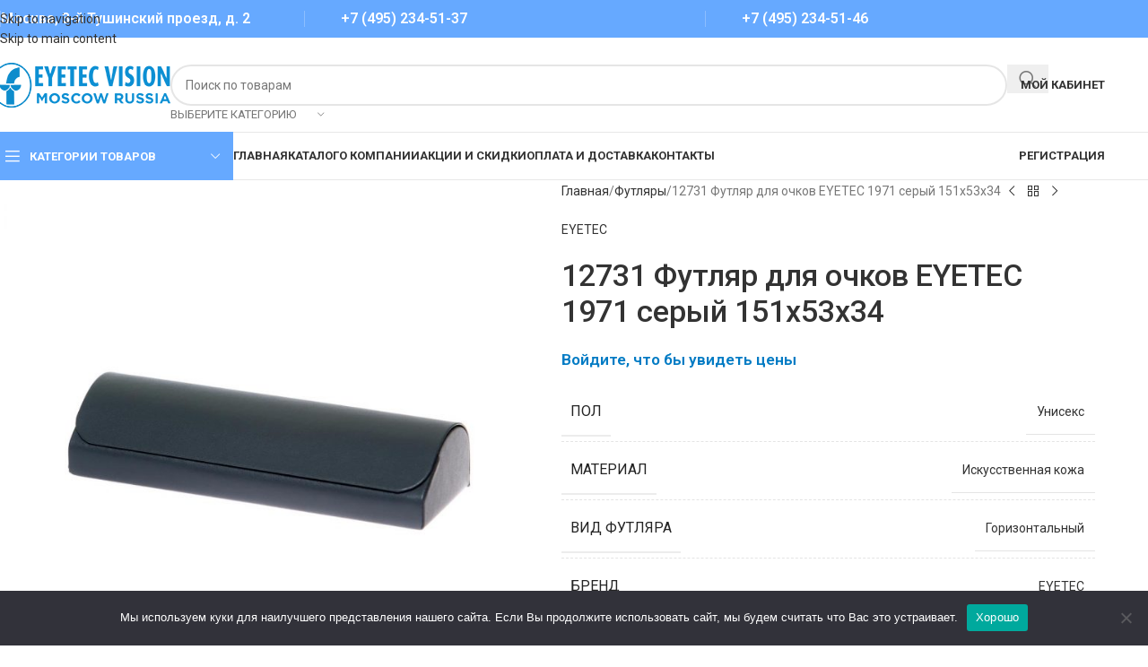

--- FILE ---
content_type: text/html; charset=UTF-8
request_url: https://eyetecvision.ru/product/12731-futlyar-dlya-ochkov-eyetec-1971-seryj-151h53h34-mm/
body_size: 31879
content:
<!DOCTYPE html>
<html lang="ru-RU" prefix="og: https://ogp.me/ns#">
<head>
	<meta charset="UTF-8">
	<link rel="profile" href="https://gmpg.org/xfn/11">
	<link rel="pingback" href="https://eyetecvision.ru/xmlrpc.php">

	
<!-- SEO от Rank Math - https://rankmath.com/ -->
<title>12731 Футляр для очков EYETEC 1971 серый 151х53х34 - Оптовый интернет-магазин оптики в Москве. Айтек Вижен</title>
<meta name="description" content="Футляр для очков арт. 1971 Цвет: тёмно-серый Размер: 151х53х34 мм. Состав: металл, полимерный материал."/>
<meta name="robots" content="index, follow, max-snippet:-1, max-video-preview:-1, max-image-preview:large"/>
<link rel="canonical" href="https://eyetecvision.ru/product/12731-futlyar-dlya-ochkov-eyetec-1971-seryj-151h53h34-mm/" />
<meta property="og:locale" content="ru_RU" />
<meta property="og:type" content="product" />
<meta property="og:title" content="12731 Футляр для очков EYETEC 1971 серый 151х53х34 - Оптовый интернет-магазин оптики в Москве. Айтек Вижен" />
<meta property="og:description" content="Футляр для очков арт. 1971 Цвет: тёмно-серый Размер: 151х53х34 мм. Состав: металл, полимерный материал." />
<meta property="og:url" content="https://eyetecvision.ru/product/12731-futlyar-dlya-ochkov-eyetec-1971-seryj-151h53h34-mm/" />
<meta property="og:site_name" content="Оптовый интернет-магазин оптики в Москве. Айтек Вижен" />
<meta property="og:updated_time" content="2026-01-26T01:39:00+03:00" />
<meta property="og:image" content="https://eyetecvision.ru/wp-content/uploads/2022/10/00-00002221.jpg" />
<meta property="og:image:secure_url" content="https://eyetecvision.ru/wp-content/uploads/2022/10/00-00002221.jpg" />
<meta property="og:image:width" content="1200" />
<meta property="og:image:height" content="1200" />
<meta property="og:image:alt" content="12731 Футляр для очков EYETEC 1971 серый 151х53х34" />
<meta property="og:image:type" content="image/jpeg" />
<meta property="product:price:amount" content="147.00" />
<meta property="product:price:currency" content="RUB" />
<meta property="product:availability" content="instock" />
<meta name="twitter:card" content="summary_large_image" />
<meta name="twitter:title" content="12731 Футляр для очков EYETEC 1971 серый 151х53х34 - Оптовый интернет-магазин оптики в Москве. Айтек Вижен" />
<meta name="twitter:description" content="Футляр для очков арт. 1971 Цвет: тёмно-серый Размер: 151х53х34 мм. Состав: металл, полимерный материал." />
<meta name="twitter:image" content="https://eyetecvision.ru/wp-content/uploads/2022/10/00-00002221.jpg" />
<meta name="twitter:label1" content="Цена" />
<meta name="twitter:data1" content="147,00&nbsp;&#8381;" />
<meta name="twitter:label2" content="Доступность" />
<meta name="twitter:data2" content="В наличии" />
<script type="application/ld+json" class="rank-math-schema">{"@context":"https://schema.org","@graph":[{"@type":"Organization","@id":"https://eyetecvision.ru/#organization","name":"\u0410\u0439\u0442\u0435\u043a \u0412\u0438\u0436\u0435\u043d. \u041e\u0444\u0438\u0446\u0438\u0430\u043b\u044c\u043d\u044b\u0439 \u0441\u0430\u0439\u0442.","url":"https://eyetecvision.ru","logo":{"@type":"ImageObject","@id":"https://eyetecvision.ru/#logo","url":"https://eyetecvision.ru/wp-content/uploads/2021/05/logo.png","contentUrl":"https://eyetecvision.ru/wp-content/uploads/2021/05/logo.png","caption":"\u0410\u0439\u0442\u0435\u043a \u0412\u0438\u0436\u0435\u043d. \u041e\u0444\u0438\u0446\u0438\u0430\u043b\u044c\u043d\u044b\u0439 \u0441\u0430\u0439\u0442.","inLanguage":"ru-RU","width":"200","height":"50"}},{"@type":"WebSite","@id":"https://eyetecvision.ru/#website","url":"https://eyetecvision.ru","name":"\u0410\u0439\u0442\u0435\u043a \u0412\u0438\u0436\u0435\u043d. \u041e\u0444\u0438\u0446\u0438\u0430\u043b\u044c\u043d\u044b\u0439 \u0441\u0430\u0439\u0442.","publisher":{"@id":"https://eyetecvision.ru/#organization"},"inLanguage":"ru-RU"},{"@type":"ImageObject","@id":"https://eyetecvision.ru/wp-content/uploads/2022/10/00-00002221.jpg","url":"https://eyetecvision.ru/wp-content/uploads/2022/10/00-00002221.jpg","width":"1200","height":"1200","inLanguage":"ru-RU"},{"@type":"ItemPage","@id":"https://eyetecvision.ru/product/12731-futlyar-dlya-ochkov-eyetec-1971-seryj-151h53h34-mm/#webpage","url":"https://eyetecvision.ru/product/12731-futlyar-dlya-ochkov-eyetec-1971-seryj-151h53h34-mm/","name":"12731 \u0424\u0443\u0442\u043b\u044f\u0440 \u0434\u043b\u044f \u043e\u0447\u043a\u043e\u0432 EYETEC 1971 \u0441\u0435\u0440\u044b\u0439 151\u044553\u044534 - \u041e\u043f\u0442\u043e\u0432\u044b\u0439 \u0438\u043d\u0442\u0435\u0440\u043d\u0435\u0442-\u043c\u0430\u0433\u0430\u0437\u0438\u043d \u043e\u043f\u0442\u0438\u043a\u0438 \u0432 \u041c\u043e\u0441\u043a\u0432\u0435. \u0410\u0439\u0442\u0435\u043a \u0412\u0438\u0436\u0435\u043d","datePublished":"2022-10-22T00:55:58+03:00","dateModified":"2026-01-26T01:39:00+03:00","isPartOf":{"@id":"https://eyetecvision.ru/#website"},"primaryImageOfPage":{"@id":"https://eyetecvision.ru/wp-content/uploads/2022/10/00-00002221.jpg"},"inLanguage":"ru-RU"},{"@type":"Product","name":"12731 \u0424\u0443\u0442\u043b\u044f\u0440 \u0434\u043b\u044f \u043e\u0447\u043a\u043e\u0432 EYETEC 1971 \u0441\u0435\u0440\u044b\u0439 151\u044553\u044534 - \u041e\u043f\u0442\u043e\u0432\u044b\u0439 \u0438\u043d\u0442\u0435\u0440\u043d\u0435\u0442-\u043c\u0430\u0433\u0430\u0437\u0438\u043d \u043e\u043f\u0442\u0438\u043a\u0438 \u0432 \u041c\u043e\u0441\u043a\u0432\u0435. \u0410\u0439\u0442\u0435\u043a \u0412\u0438\u0436\u0435\u043d","description":"\u0424\u0443\u0442\u043b\u044f\u0440 \u0434\u043b\u044f \u043e\u0447\u043a\u043e\u0432 \u0430\u0440\u0442. 1971 \u0426\u0432\u0435\u0442: \u0442\u0451\u043c\u043d\u043e-\u0441\u0435\u0440\u044b\u0439 \u0420\u0430\u0437\u043c\u0435\u0440: 151\u044553\u044534 \u043c\u043c. \u0421\u043e\u0441\u0442\u0430\u0432: \u043c\u0435\u0442\u0430\u043b\u043b, \u043f\u043e\u043b\u0438\u043c\u0435\u0440\u043d\u044b\u0439 \u043c\u0430\u0442\u0435\u0440\u0438\u0430\u043b.","sku":"12731","category":"\u0424\u0443\u0442\u043b\u044f\u0440\u044b","mainEntityOfPage":{"@id":"https://eyetecvision.ru/product/12731-futlyar-dlya-ochkov-eyetec-1971-seryj-151h53h34-mm/#webpage"},"image":[{"@type":"ImageObject","url":"https://eyetecvision.ru/wp-content/uploads/2022/10/00-00002221.jpg","height":"1200","width":"1200"}],"offers":{"@type":"Offer","price":"147.00","priceCurrency":"RUB","priceValidUntil":"2027-12-31","availability":"http://schema.org/InStock","itemCondition":"NewCondition","url":"https://eyetecvision.ru/product/12731-futlyar-dlya-ochkov-eyetec-1971-seryj-151h53h34-mm/","seller":{"@type":"Organization","@id":"https://eyetecvision.ru/","name":"\u0410\u0439\u0442\u0435\u043a \u0412\u0438\u0436\u0435\u043d. \u041e\u0444\u0438\u0446\u0438\u0430\u043b\u044c\u043d\u044b\u0439 \u0441\u0430\u0439\u0442.","url":"https://eyetecvision.ru","logo":"https://eyetecvision.ru/wp-content/uploads/2021/05/logo.png"}},"additionalProperty":[{"@type":"PropertyValue","name":"pa_pol","value":"\u0423\u043d\u0438\u0441\u0435\u043a\u0441"},{"@type":"PropertyValue","name":"pa_material","value":"\u0418\u0441\u043a\u0443\u0441\u0441\u0442\u0432\u0435\u043d\u043d\u0430\u044f \u043a\u043e\u0436\u0430"},{"@type":"PropertyValue","name":"pa_vid-futlyara","value":"\u0413\u043e\u0440\u0438\u0437\u043e\u043d\u0442\u0430\u043b\u044c\u043d\u044b\u0439"},{"@type":"PropertyValue","name":"pa_brend","value":"EYETEC"},{"@type":"PropertyValue","name":"pa_proizvoditel","value":"\u041a\u0438\u0442\u0430\u0439"},{"@type":"PropertyValue","name":"pa_closing-mechanism","value":"\u041c\u0430\u0433\u043d\u0438\u0442"}],"@id":"https://eyetecvision.ru/product/12731-futlyar-dlya-ochkov-eyetec-1971-seryj-151h53h34-mm/#richSnippet"}]}</script>
<!-- /Rank Math WordPress SEO плагин -->

<link rel='dns-prefetch' href='//fonts.googleapis.com' />
<link rel="alternate" type="application/rss+xml" title="Оптовый интернет-магазин оптики в Москве. Айтек Вижен &raquo; Лента" href="https://eyetecvision.ru/feed/" />
<link rel="alternate" type="application/rss+xml" title="Оптовый интернет-магазин оптики в Москве. Айтек Вижен &raquo; Лента комментариев" href="https://eyetecvision.ru/comments/feed/" />
<link rel="alternate" title="oEmbed (JSON)" type="application/json+oembed" href="https://eyetecvision.ru/wp-json/oembed/1.0/embed?url=https%3A%2F%2Feyetecvision.ru%2Fproduct%2F12731-futlyar-dlya-ochkov-eyetec-1971-seryj-151h53h34-mm%2F" />
<link rel="alternate" title="oEmbed (XML)" type="text/xml+oembed" href="https://eyetecvision.ru/wp-json/oembed/1.0/embed?url=https%3A%2F%2Feyetecvision.ru%2Fproduct%2F12731-futlyar-dlya-ochkov-eyetec-1971-seryj-151h53h34-mm%2F&#038;format=xml" />
<style id='wp-img-auto-sizes-contain-inline-css' type='text/css'>
img:is([sizes=auto i],[sizes^="auto," i]){contain-intrinsic-size:3000px 1500px}
/*# sourceURL=wp-img-auto-sizes-contain-inline-css */
</style>
<link rel='stylesheet' id='wp-block-library-css' href='https://eyetecvision.ru/wp-includes/css/dist/block-library/style.min.css?ver=6.9' type='text/css' media='all' />
<link rel='stylesheet' id='premmerce_filter_admin_blocks_style-css' href='https://eyetecvision.ru/wp-content/plugins/premmerce-woocommerce-product-filter/assets/blocks/style.css?ver=3.7' type='text/css' media='all' />
<style id='global-styles-inline-css' type='text/css'>
:root{--wp--preset--aspect-ratio--square: 1;--wp--preset--aspect-ratio--4-3: 4/3;--wp--preset--aspect-ratio--3-4: 3/4;--wp--preset--aspect-ratio--3-2: 3/2;--wp--preset--aspect-ratio--2-3: 2/3;--wp--preset--aspect-ratio--16-9: 16/9;--wp--preset--aspect-ratio--9-16: 9/16;--wp--preset--color--black: #000000;--wp--preset--color--cyan-bluish-gray: #abb8c3;--wp--preset--color--white: #ffffff;--wp--preset--color--pale-pink: #f78da7;--wp--preset--color--vivid-red: #cf2e2e;--wp--preset--color--luminous-vivid-orange: #ff6900;--wp--preset--color--luminous-vivid-amber: #fcb900;--wp--preset--color--light-green-cyan: #7bdcb5;--wp--preset--color--vivid-green-cyan: #00d084;--wp--preset--color--pale-cyan-blue: #8ed1fc;--wp--preset--color--vivid-cyan-blue: #0693e3;--wp--preset--color--vivid-purple: #9b51e0;--wp--preset--gradient--vivid-cyan-blue-to-vivid-purple: linear-gradient(135deg,rgb(6,147,227) 0%,rgb(155,81,224) 100%);--wp--preset--gradient--light-green-cyan-to-vivid-green-cyan: linear-gradient(135deg,rgb(122,220,180) 0%,rgb(0,208,130) 100%);--wp--preset--gradient--luminous-vivid-amber-to-luminous-vivid-orange: linear-gradient(135deg,rgb(252,185,0) 0%,rgb(255,105,0) 100%);--wp--preset--gradient--luminous-vivid-orange-to-vivid-red: linear-gradient(135deg,rgb(255,105,0) 0%,rgb(207,46,46) 100%);--wp--preset--gradient--very-light-gray-to-cyan-bluish-gray: linear-gradient(135deg,rgb(238,238,238) 0%,rgb(169,184,195) 100%);--wp--preset--gradient--cool-to-warm-spectrum: linear-gradient(135deg,rgb(74,234,220) 0%,rgb(151,120,209) 20%,rgb(207,42,186) 40%,rgb(238,44,130) 60%,rgb(251,105,98) 80%,rgb(254,248,76) 100%);--wp--preset--gradient--blush-light-purple: linear-gradient(135deg,rgb(255,206,236) 0%,rgb(152,150,240) 100%);--wp--preset--gradient--blush-bordeaux: linear-gradient(135deg,rgb(254,205,165) 0%,rgb(254,45,45) 50%,rgb(107,0,62) 100%);--wp--preset--gradient--luminous-dusk: linear-gradient(135deg,rgb(255,203,112) 0%,rgb(199,81,192) 50%,rgb(65,88,208) 100%);--wp--preset--gradient--pale-ocean: linear-gradient(135deg,rgb(255,245,203) 0%,rgb(182,227,212) 50%,rgb(51,167,181) 100%);--wp--preset--gradient--electric-grass: linear-gradient(135deg,rgb(202,248,128) 0%,rgb(113,206,126) 100%);--wp--preset--gradient--midnight: linear-gradient(135deg,rgb(2,3,129) 0%,rgb(40,116,252) 100%);--wp--preset--font-size--small: 13px;--wp--preset--font-size--medium: 20px;--wp--preset--font-size--large: 36px;--wp--preset--font-size--x-large: 42px;--wp--preset--spacing--20: 0.44rem;--wp--preset--spacing--30: 0.67rem;--wp--preset--spacing--40: 1rem;--wp--preset--spacing--50: 1.5rem;--wp--preset--spacing--60: 2.25rem;--wp--preset--spacing--70: 3.38rem;--wp--preset--spacing--80: 5.06rem;--wp--preset--shadow--natural: 6px 6px 9px rgba(0, 0, 0, 0.2);--wp--preset--shadow--deep: 12px 12px 50px rgba(0, 0, 0, 0.4);--wp--preset--shadow--sharp: 6px 6px 0px rgba(0, 0, 0, 0.2);--wp--preset--shadow--outlined: 6px 6px 0px -3px rgb(255, 255, 255), 6px 6px rgb(0, 0, 0);--wp--preset--shadow--crisp: 6px 6px 0px rgb(0, 0, 0);}:where(body) { margin: 0; }.wp-site-blocks > .alignleft { float: left; margin-right: 2em; }.wp-site-blocks > .alignright { float: right; margin-left: 2em; }.wp-site-blocks > .aligncenter { justify-content: center; margin-left: auto; margin-right: auto; }:where(.is-layout-flex){gap: 0.5em;}:where(.is-layout-grid){gap: 0.5em;}.is-layout-flow > .alignleft{float: left;margin-inline-start: 0;margin-inline-end: 2em;}.is-layout-flow > .alignright{float: right;margin-inline-start: 2em;margin-inline-end: 0;}.is-layout-flow > .aligncenter{margin-left: auto !important;margin-right: auto !important;}.is-layout-constrained > .alignleft{float: left;margin-inline-start: 0;margin-inline-end: 2em;}.is-layout-constrained > .alignright{float: right;margin-inline-start: 2em;margin-inline-end: 0;}.is-layout-constrained > .aligncenter{margin-left: auto !important;margin-right: auto !important;}.is-layout-constrained > :where(:not(.alignleft):not(.alignright):not(.alignfull)){margin-left: auto !important;margin-right: auto !important;}body .is-layout-flex{display: flex;}.is-layout-flex{flex-wrap: wrap;align-items: center;}.is-layout-flex > :is(*, div){margin: 0;}body .is-layout-grid{display: grid;}.is-layout-grid > :is(*, div){margin: 0;}body{padding-top: 0px;padding-right: 0px;padding-bottom: 0px;padding-left: 0px;}a:where(:not(.wp-element-button)){text-decoration: none;}:root :where(.wp-element-button, .wp-block-button__link){background-color: #32373c;border-width: 0;color: #fff;font-family: inherit;font-size: inherit;font-style: inherit;font-weight: inherit;letter-spacing: inherit;line-height: inherit;padding-top: calc(0.667em + 2px);padding-right: calc(1.333em + 2px);padding-bottom: calc(0.667em + 2px);padding-left: calc(1.333em + 2px);text-decoration: none;text-transform: inherit;}.has-black-color{color: var(--wp--preset--color--black) !important;}.has-cyan-bluish-gray-color{color: var(--wp--preset--color--cyan-bluish-gray) !important;}.has-white-color{color: var(--wp--preset--color--white) !important;}.has-pale-pink-color{color: var(--wp--preset--color--pale-pink) !important;}.has-vivid-red-color{color: var(--wp--preset--color--vivid-red) !important;}.has-luminous-vivid-orange-color{color: var(--wp--preset--color--luminous-vivid-orange) !important;}.has-luminous-vivid-amber-color{color: var(--wp--preset--color--luminous-vivid-amber) !important;}.has-light-green-cyan-color{color: var(--wp--preset--color--light-green-cyan) !important;}.has-vivid-green-cyan-color{color: var(--wp--preset--color--vivid-green-cyan) !important;}.has-pale-cyan-blue-color{color: var(--wp--preset--color--pale-cyan-blue) !important;}.has-vivid-cyan-blue-color{color: var(--wp--preset--color--vivid-cyan-blue) !important;}.has-vivid-purple-color{color: var(--wp--preset--color--vivid-purple) !important;}.has-black-background-color{background-color: var(--wp--preset--color--black) !important;}.has-cyan-bluish-gray-background-color{background-color: var(--wp--preset--color--cyan-bluish-gray) !important;}.has-white-background-color{background-color: var(--wp--preset--color--white) !important;}.has-pale-pink-background-color{background-color: var(--wp--preset--color--pale-pink) !important;}.has-vivid-red-background-color{background-color: var(--wp--preset--color--vivid-red) !important;}.has-luminous-vivid-orange-background-color{background-color: var(--wp--preset--color--luminous-vivid-orange) !important;}.has-luminous-vivid-amber-background-color{background-color: var(--wp--preset--color--luminous-vivid-amber) !important;}.has-light-green-cyan-background-color{background-color: var(--wp--preset--color--light-green-cyan) !important;}.has-vivid-green-cyan-background-color{background-color: var(--wp--preset--color--vivid-green-cyan) !important;}.has-pale-cyan-blue-background-color{background-color: var(--wp--preset--color--pale-cyan-blue) !important;}.has-vivid-cyan-blue-background-color{background-color: var(--wp--preset--color--vivid-cyan-blue) !important;}.has-vivid-purple-background-color{background-color: var(--wp--preset--color--vivid-purple) !important;}.has-black-border-color{border-color: var(--wp--preset--color--black) !important;}.has-cyan-bluish-gray-border-color{border-color: var(--wp--preset--color--cyan-bluish-gray) !important;}.has-white-border-color{border-color: var(--wp--preset--color--white) !important;}.has-pale-pink-border-color{border-color: var(--wp--preset--color--pale-pink) !important;}.has-vivid-red-border-color{border-color: var(--wp--preset--color--vivid-red) !important;}.has-luminous-vivid-orange-border-color{border-color: var(--wp--preset--color--luminous-vivid-orange) !important;}.has-luminous-vivid-amber-border-color{border-color: var(--wp--preset--color--luminous-vivid-amber) !important;}.has-light-green-cyan-border-color{border-color: var(--wp--preset--color--light-green-cyan) !important;}.has-vivid-green-cyan-border-color{border-color: var(--wp--preset--color--vivid-green-cyan) !important;}.has-pale-cyan-blue-border-color{border-color: var(--wp--preset--color--pale-cyan-blue) !important;}.has-vivid-cyan-blue-border-color{border-color: var(--wp--preset--color--vivid-cyan-blue) !important;}.has-vivid-purple-border-color{border-color: var(--wp--preset--color--vivid-purple) !important;}.has-vivid-cyan-blue-to-vivid-purple-gradient-background{background: var(--wp--preset--gradient--vivid-cyan-blue-to-vivid-purple) !important;}.has-light-green-cyan-to-vivid-green-cyan-gradient-background{background: var(--wp--preset--gradient--light-green-cyan-to-vivid-green-cyan) !important;}.has-luminous-vivid-amber-to-luminous-vivid-orange-gradient-background{background: var(--wp--preset--gradient--luminous-vivid-amber-to-luminous-vivid-orange) !important;}.has-luminous-vivid-orange-to-vivid-red-gradient-background{background: var(--wp--preset--gradient--luminous-vivid-orange-to-vivid-red) !important;}.has-very-light-gray-to-cyan-bluish-gray-gradient-background{background: var(--wp--preset--gradient--very-light-gray-to-cyan-bluish-gray) !important;}.has-cool-to-warm-spectrum-gradient-background{background: var(--wp--preset--gradient--cool-to-warm-spectrum) !important;}.has-blush-light-purple-gradient-background{background: var(--wp--preset--gradient--blush-light-purple) !important;}.has-blush-bordeaux-gradient-background{background: var(--wp--preset--gradient--blush-bordeaux) !important;}.has-luminous-dusk-gradient-background{background: var(--wp--preset--gradient--luminous-dusk) !important;}.has-pale-ocean-gradient-background{background: var(--wp--preset--gradient--pale-ocean) !important;}.has-electric-grass-gradient-background{background: var(--wp--preset--gradient--electric-grass) !important;}.has-midnight-gradient-background{background: var(--wp--preset--gradient--midnight) !important;}.has-small-font-size{font-size: var(--wp--preset--font-size--small) !important;}.has-medium-font-size{font-size: var(--wp--preset--font-size--medium) !important;}.has-large-font-size{font-size: var(--wp--preset--font-size--large) !important;}.has-x-large-font-size{font-size: var(--wp--preset--font-size--x-large) !important;}
:where(.wp-block-post-template.is-layout-flex){gap: 1.25em;}:where(.wp-block-post-template.is-layout-grid){gap: 1.25em;}
:where(.wp-block-term-template.is-layout-flex){gap: 1.25em;}:where(.wp-block-term-template.is-layout-grid){gap: 1.25em;}
:where(.wp-block-columns.is-layout-flex){gap: 2em;}:where(.wp-block-columns.is-layout-grid){gap: 2em;}
:root :where(.wp-block-pullquote){font-size: 1.5em;line-height: 1.6;}
/*# sourceURL=global-styles-inline-css */
</style>
<link rel='stylesheet' id='cookie-notice-front-css' href='https://eyetecvision.ru/wp-content/plugins/cookie-notice/css/front.min.css?ver=2.5.11' type='text/css' media='all' />
<link rel='stylesheet' id='user-registration-general-css' href='https://eyetecvision.ru/wp-content/plugins/user-registration/assets/css/user-registration.css?ver=5.0.4' type='text/css' media='all' />
<style id='woocommerce-inline-inline-css' type='text/css'>
.woocommerce form .form-row .required { visibility: visible; }
/*# sourceURL=woocommerce-inline-inline-css */
</style>
<link rel='stylesheet' id='wd-widget-price-filter-css' href='https://eyetecvision.ru/wp-content/themes/woodmart/css/parts/woo-widget-price-filter.min.css?ver=8.3.9' type='text/css' media='all' />
<link rel='stylesheet' id='wd-widget-woo-other-css' href='https://eyetecvision.ru/wp-content/themes/woodmart/css/parts/woo-widget-other.min.css?ver=8.3.9' type='text/css' media='all' />
<link rel='stylesheet' id='elementor-icons-css' href='https://eyetecvision.ru/wp-content/plugins/elementor/assets/lib/eicons/css/elementor-icons.min.css?ver=5.46.0' type='text/css' media='all' />
<link rel='stylesheet' id='elementor-frontend-css' href='https://eyetecvision.ru/wp-content/plugins/elementor/assets/css/frontend.min.css?ver=3.34.2' type='text/css' media='all' />
<link rel='stylesheet' id='elementor-post-29123-css' href='https://eyetecvision.ru/wp-content/uploads/elementor/css/post-29123.css?ver=1769371940' type='text/css' media='all' />
<link rel='stylesheet' id='wd-style-base-css' href='https://eyetecvision.ru/wp-content/themes/woodmart/css/parts/base.min.css?ver=8.3.9' type='text/css' media='all' />
<link rel='stylesheet' id='wd-helpers-wpb-elem-css' href='https://eyetecvision.ru/wp-content/themes/woodmart/css/parts/helpers-wpb-elem.min.css?ver=8.3.9' type='text/css' media='all' />
<link rel='stylesheet' id='wd-revolution-slider-css' href='https://eyetecvision.ru/wp-content/themes/woodmart/css/parts/int-rev-slider.min.css?ver=8.3.9' type='text/css' media='all' />
<link rel='stylesheet' id='wd-elementor-base-css' href='https://eyetecvision.ru/wp-content/themes/woodmart/css/parts/int-elem-base.min.css?ver=8.3.9' type='text/css' media='all' />
<link rel='stylesheet' id='wd-elementor-pro-base-css' href='https://eyetecvision.ru/wp-content/themes/woodmart/css/parts/int-elementor-pro.min.css?ver=8.3.9' type='text/css' media='all' />
<link rel='stylesheet' id='wd-woocommerce-base-css' href='https://eyetecvision.ru/wp-content/themes/woodmart/css/parts/woocommerce-base.min.css?ver=8.3.9' type='text/css' media='all' />
<link rel='stylesheet' id='wd-mod-star-rating-css' href='https://eyetecvision.ru/wp-content/themes/woodmart/css/parts/mod-star-rating.min.css?ver=8.3.9' type='text/css' media='all' />
<link rel='stylesheet' id='wd-woocommerce-block-notices-css' href='https://eyetecvision.ru/wp-content/themes/woodmart/css/parts/woo-mod-block-notices.min.css?ver=8.3.9' type='text/css' media='all' />
<link rel='stylesheet' id='wd-woo-mod-quantity-css' href='https://eyetecvision.ru/wp-content/themes/woodmart/css/parts/woo-mod-quantity.min.css?ver=8.3.9' type='text/css' media='all' />
<link rel='stylesheet' id='wd-woo-single-prod-el-base-css' href='https://eyetecvision.ru/wp-content/themes/woodmart/css/parts/woo-single-prod-el-base.min.css?ver=8.3.9' type='text/css' media='all' />
<link rel='stylesheet' id='wd-woo-mod-stock-status-css' href='https://eyetecvision.ru/wp-content/themes/woodmart/css/parts/woo-mod-stock-status.min.css?ver=8.3.9' type='text/css' media='all' />
<link rel='stylesheet' id='wd-woo-mod-shop-attributes-css' href='https://eyetecvision.ru/wp-content/themes/woodmart/css/parts/woo-mod-shop-attributes.min.css?ver=8.3.9' type='text/css' media='all' />
<link rel='stylesheet' id='wd-wp-blocks-css' href='https://eyetecvision.ru/wp-content/themes/woodmart/css/parts/wp-blocks.min.css?ver=8.3.9' type='text/css' media='all' />
<link rel='stylesheet' id='child-style-css' href='https://eyetecvision.ru/wp-content/themes/woodmart-child/style.css?ver=8.3.9' type='text/css' media='all' />
<link rel='stylesheet' id='wd-header-base-css' href='https://eyetecvision.ru/wp-content/themes/woodmart/css/parts/header-base.min.css?ver=8.3.9' type='text/css' media='all' />
<link rel='stylesheet' id='wd-mod-tools-css' href='https://eyetecvision.ru/wp-content/themes/woodmart/css/parts/mod-tools.min.css?ver=8.3.9' type='text/css' media='all' />
<link rel='stylesheet' id='wd-header-elements-base-css' href='https://eyetecvision.ru/wp-content/themes/woodmart/css/parts/header-el-base.min.css?ver=8.3.9' type='text/css' media='all' />
<link rel='stylesheet' id='wd-header-search-css' href='https://eyetecvision.ru/wp-content/themes/woodmart/css/parts/header-el-search.min.css?ver=8.3.9' type='text/css' media='all' />
<link rel='stylesheet' id='wd-header-search-form-css' href='https://eyetecvision.ru/wp-content/themes/woodmart/css/parts/header-el-search-form.min.css?ver=8.3.9' type='text/css' media='all' />
<link rel='stylesheet' id='wd-wd-search-form-css' href='https://eyetecvision.ru/wp-content/themes/woodmart/css/parts/wd-search-form.min.css?ver=8.3.9' type='text/css' media='all' />
<link rel='stylesheet' id='wd-wd-search-results-css' href='https://eyetecvision.ru/wp-content/themes/woodmart/css/parts/wd-search-results.min.css?ver=8.3.9' type='text/css' media='all' />
<link rel='stylesheet' id='wd-wd-search-dropdown-css' href='https://eyetecvision.ru/wp-content/themes/woodmart/css/parts/wd-search-dropdown.min.css?ver=8.3.9' type='text/css' media='all' />
<link rel='stylesheet' id='wd-wd-search-cat-css' href='https://eyetecvision.ru/wp-content/themes/woodmart/css/parts/wd-search-cat.min.css?ver=8.3.9' type='text/css' media='all' />
<link rel='stylesheet' id='wd-woo-mod-login-form-css' href='https://eyetecvision.ru/wp-content/themes/woodmart/css/parts/woo-mod-login-form.min.css?ver=8.3.9' type='text/css' media='all' />
<link rel='stylesheet' id='wd-header-my-account-css' href='https://eyetecvision.ru/wp-content/themes/woodmart/css/parts/header-el-my-account.min.css?ver=8.3.9' type='text/css' media='all' />
<link rel='stylesheet' id='wd-header-cart-side-css' href='https://eyetecvision.ru/wp-content/themes/woodmart/css/parts/header-el-cart-side.min.css?ver=8.3.9' type='text/css' media='all' />
<link rel='stylesheet' id='wd-header-mobile-nav-dropdown-css' href='https://eyetecvision.ru/wp-content/themes/woodmart/css/parts/header-el-mobile-nav-dropdown.min.css?ver=8.3.9' type='text/css' media='all' />
<link rel='stylesheet' id='wd-header-categories-nav-css' href='https://eyetecvision.ru/wp-content/themes/woodmart/css/parts/header-el-category-nav.min.css?ver=8.3.9' type='text/css' media='all' />
<link rel='stylesheet' id='wd-mod-nav-vertical-css' href='https://eyetecvision.ru/wp-content/themes/woodmart/css/parts/mod-nav-vertical.min.css?ver=8.3.9' type='text/css' media='all' />
<link rel='stylesheet' id='wd-mod-nav-vertical-design-default-css' href='https://eyetecvision.ru/wp-content/themes/woodmart/css/parts/mod-nav-vertical-design-default.min.css?ver=8.3.9' type='text/css' media='all' />
<link rel='stylesheet' id='wd-page-title-css' href='https://eyetecvision.ru/wp-content/themes/woodmart/css/parts/page-title.min.css?ver=8.3.9' type='text/css' media='all' />
<link rel='stylesheet' id='wd-woo-single-prod-predefined-css' href='https://eyetecvision.ru/wp-content/themes/woodmart/css/parts/woo-single-prod-predefined.min.css?ver=8.3.9' type='text/css' media='all' />
<link rel='stylesheet' id='wd-woo-single-prod-and-quick-view-predefined-css' href='https://eyetecvision.ru/wp-content/themes/woodmart/css/parts/woo-single-prod-and-quick-view-predefined.min.css?ver=8.3.9' type='text/css' media='all' />
<link rel='stylesheet' id='wd-woo-single-prod-el-tabs-predefined-css' href='https://eyetecvision.ru/wp-content/themes/woodmart/css/parts/woo-single-prod-el-tabs-predefined.min.css?ver=8.3.9' type='text/css' media='all' />
<link rel='stylesheet' id='wd-woo-single-prod-el-gallery-css' href='https://eyetecvision.ru/wp-content/themes/woodmart/css/parts/woo-single-prod-el-gallery.min.css?ver=8.3.9' type='text/css' media='all' />
<link rel='stylesheet' id='wd-woo-single-prod-el-gallery-opt-thumb-left-desktop-css' href='https://eyetecvision.ru/wp-content/themes/woodmart/css/parts/woo-single-prod-el-gallery-opt-thumb-left-desktop.min.css?ver=8.3.9' type='text/css' media='all' />
<link rel='stylesheet' id='wd-swiper-css' href='https://eyetecvision.ru/wp-content/themes/woodmart/css/parts/lib-swiper.min.css?ver=8.3.9' type='text/css' media='all' />
<link rel='stylesheet' id='wd-swiper-arrows-css' href='https://eyetecvision.ru/wp-content/themes/woodmart/css/parts/lib-swiper-arrows.min.css?ver=8.3.9' type='text/css' media='all' />
<link rel='stylesheet' id='wd-photoswipe-css' href='https://eyetecvision.ru/wp-content/themes/woodmart/css/parts/lib-photoswipe.min.css?ver=8.3.9' type='text/css' media='all' />
<link rel='stylesheet' id='wd-woo-single-prod-el-navigation-css' href='https://eyetecvision.ru/wp-content/themes/woodmart/css/parts/woo-single-prod-el-navigation.min.css?ver=8.3.9' type='text/css' media='all' />
<link rel='stylesheet' id='wd-social-icons-css' href='https://eyetecvision.ru/wp-content/themes/woodmart/css/parts/el-social-icons.min.css?ver=8.3.9' type='text/css' media='all' />
<link rel='stylesheet' id='wd-tabs-css' href='https://eyetecvision.ru/wp-content/themes/woodmart/css/parts/el-tabs.min.css?ver=8.3.9' type='text/css' media='all' />
<link rel='stylesheet' id='wd-woo-single-prod-el-tabs-opt-layout-tabs-css' href='https://eyetecvision.ru/wp-content/themes/woodmart/css/parts/woo-single-prod-el-tabs-opt-layout-tabs.min.css?ver=8.3.9' type='text/css' media='all' />
<link rel='stylesheet' id='wd-accordion-css' href='https://eyetecvision.ru/wp-content/themes/woodmart/css/parts/el-accordion.min.css?ver=8.3.9' type='text/css' media='all' />
<link rel='stylesheet' id='wd-accordion-elem-wpb-css' href='https://eyetecvision.ru/wp-content/themes/woodmart/css/parts/el-accordion-wpb-elem.min.css?ver=8.3.9' type='text/css' media='all' />
<link rel='stylesheet' id='wd-product-loop-css' href='https://eyetecvision.ru/wp-content/themes/woodmart/css/parts/woo-product-loop.min.css?ver=8.3.9' type='text/css' media='all' />
<link rel='stylesheet' id='wd-product-loop-fw-button-css' href='https://eyetecvision.ru/wp-content/themes/woodmart/css/parts/woo-prod-loop-fw-button.min.css?ver=8.3.9' type='text/css' media='all' />
<link rel='stylesheet' id='wd-woo-mod-add-btn-replace-css' href='https://eyetecvision.ru/wp-content/themes/woodmart/css/parts/woo-mod-add-btn-replace.min.css?ver=8.3.9' type='text/css' media='all' />
<link rel='stylesheet' id='wd-woo-mod-quantity-overlap-css' href='https://eyetecvision.ru/wp-content/themes/woodmart/css/parts/woo-mod-quantity-overlap.min.css?ver=8.3.9' type='text/css' media='all' />
<link rel='stylesheet' id='wd-woo-mod-swatches-base-css' href='https://eyetecvision.ru/wp-content/themes/woodmart/css/parts/woo-mod-swatches-base.min.css?ver=8.3.9' type='text/css' media='all' />
<link rel='stylesheet' id='wd-mod-more-description-css' href='https://eyetecvision.ru/wp-content/themes/woodmart/css/parts/mod-more-description.min.css?ver=8.3.9' type='text/css' media='all' />
<link rel='stylesheet' id='wd-mfp-popup-css' href='https://eyetecvision.ru/wp-content/themes/woodmart/css/parts/lib-magnific-popup.min.css?ver=8.3.9' type='text/css' media='all' />
<link rel='stylesheet' id='wd-mod-animations-transform-css' href='https://eyetecvision.ru/wp-content/themes/woodmart/css/parts/mod-animations-transform.min.css?ver=8.3.9' type='text/css' media='all' />
<link rel='stylesheet' id='wd-mod-transform-css' href='https://eyetecvision.ru/wp-content/themes/woodmart/css/parts/mod-transform.min.css?ver=8.3.9' type='text/css' media='all' />
<link rel='stylesheet' id='wd-swiper-pagin-css' href='https://eyetecvision.ru/wp-content/themes/woodmart/css/parts/lib-swiper-pagin.min.css?ver=8.3.9' type='text/css' media='all' />
<link rel='stylesheet' id='wd-widget-collapse-css' href='https://eyetecvision.ru/wp-content/themes/woodmart/css/parts/opt-widget-collapse.min.css?ver=8.3.9' type='text/css' media='all' />
<link rel='stylesheet' id='wd-footer-base-css' href='https://eyetecvision.ru/wp-content/themes/woodmart/css/parts/footer-base.min.css?ver=8.3.9' type='text/css' media='all' />
<link rel='stylesheet' id='wd-brands-css' href='https://eyetecvision.ru/wp-content/themes/woodmart/css/parts/el-brand.min.css?ver=8.3.9' type='text/css' media='all' />
<link rel='stylesheet' id='wd-scroll-top-css' href='https://eyetecvision.ru/wp-content/themes/woodmart/css/parts/opt-scrolltotop.min.css?ver=8.3.9' type='text/css' media='all' />
<link rel='stylesheet' id='wd-header-my-account-sidebar-css' href='https://eyetecvision.ru/wp-content/themes/woodmart/css/parts/header-el-my-account-sidebar.min.css?ver=8.3.9' type='text/css' media='all' />
<link rel='stylesheet' id='wd-bottom-toolbar-css' href='https://eyetecvision.ru/wp-content/themes/woodmart/css/parts/opt-bottom-toolbar.min.css?ver=8.3.9' type='text/css' media='all' />
<link rel='stylesheet' id='xts-google-fonts-css' href='https://fonts.googleapis.com/css?family=Roboto%3A400%2C600%2C500%2C700%7CPoppins%3A400%2C600%2C700&#038;ver=8.3.9' type='text/css' media='all' />
<link rel='stylesheet' id='elementor-gf-local-robotoslab-css' href='https://eyetecvision.ru/wp-content/uploads/elementor/google-fonts/css/robotoslab.css?ver=1742763230' type='text/css' media='all' />
<script type="text/javascript" id="cookie-notice-front-js-before">
/* <![CDATA[ */
var cnArgs = {"ajaxUrl":"https:\/\/eyetecvision.ru\/wp-admin\/admin-ajax.php","nonce":"3c5d5d9fde","hideEffect":"fade","position":"bottom","onScroll":false,"onScrollOffset":100,"onClick":false,"cookieName":"cookie_notice_accepted","cookieTime":2592000,"cookieTimeRejected":2592000,"globalCookie":false,"redirection":false,"cache":false,"revokeCookies":false,"revokeCookiesOpt":"automatic"};

//# sourceURL=cookie-notice-front-js-before
/* ]]> */
</script>
<script type="text/javascript" src="https://eyetecvision.ru/wp-content/plugins/cookie-notice/js/front.min.js?ver=2.5.11" id="cookie-notice-front-js"></script>
<script type="text/javascript" src="https://eyetecvision.ru/wp-includes/js/jquery/jquery.min.js?ver=3.7.1" id="jquery-core-js"></script>
<script type="text/javascript" src="https://eyetecvision.ru/wp-includes/js/jquery/jquery-migrate.min.js?ver=3.4.1" id="jquery-migrate-js"></script>
<script type="text/javascript" src="https://eyetecvision.ru/wp-content/plugins/woocommerce/assets/js/jquery-blockui/jquery.blockUI.min.js?ver=2.7.0-wc.10.4.3" id="wc-jquery-blockui-js" defer="defer" data-wp-strategy="defer"></script>
<script type="text/javascript" id="wc-add-to-cart-js-extra">
/* <![CDATA[ */
var wc_add_to_cart_params = {"ajax_url":"/wp-admin/admin-ajax.php","wc_ajax_url":"/?wc-ajax=%%endpoint%%","i18n_view_cart":"\u041f\u0440\u043e\u0441\u043c\u043e\u0442\u0440 \u043a\u043e\u0440\u0437\u0438\u043d\u044b","cart_url":"https://eyetecvision.ru/cart/","is_cart":"","cart_redirect_after_add":"no"};
//# sourceURL=wc-add-to-cart-js-extra
/* ]]> */
</script>
<script type="text/javascript" src="https://eyetecvision.ru/wp-content/plugins/woocommerce/assets/js/frontend/add-to-cart.min.js?ver=10.4.3" id="wc-add-to-cart-js" defer="defer" data-wp-strategy="defer"></script>
<script type="text/javascript" src="https://eyetecvision.ru/wp-content/plugins/woocommerce/assets/js/zoom/jquery.zoom.min.js?ver=1.7.21-wc.10.4.3" id="wc-zoom-js" defer="defer" data-wp-strategy="defer"></script>
<script type="text/javascript" id="wc-single-product-js-extra">
/* <![CDATA[ */
var wc_single_product_params = {"i18n_required_rating_text":"\u041f\u043e\u0436\u0430\u043b\u0443\u0439\u0441\u0442\u0430, \u043f\u043e\u0441\u0442\u0430\u0432\u044c\u0442\u0435 \u043e\u0446\u0435\u043d\u043a\u0443","i18n_rating_options":["1 \u0438\u0437 5 \u0437\u0432\u0451\u0437\u0434","2 \u0438\u0437 5 \u0437\u0432\u0451\u0437\u0434","3 \u0438\u0437 5 \u0437\u0432\u0451\u0437\u0434","4 \u0438\u0437 5 \u0437\u0432\u0451\u0437\u0434","5 \u0438\u0437 5 \u0437\u0432\u0451\u0437\u0434"],"i18n_product_gallery_trigger_text":"\u041f\u0440\u043e\u0441\u043c\u043e\u0442\u0440 \u0433\u0430\u043b\u0435\u0440\u0435\u0438 \u0438\u0437\u043e\u0431\u0440\u0430\u0436\u0435\u043d\u0438\u0439 \u0432 \u043f\u043e\u043b\u043d\u043e\u044d\u043a\u0440\u0430\u043d\u043d\u043e\u043c \u0440\u0435\u0436\u0438\u043c\u0435","review_rating_required":"yes","flexslider":{"rtl":false,"animation":"slide","smoothHeight":true,"directionNav":false,"controlNav":"thumbnails","slideshow":false,"animationSpeed":500,"animationLoop":false,"allowOneSlide":false},"zoom_enabled":"","zoom_options":[],"photoswipe_enabled":"","photoswipe_options":{"shareEl":false,"closeOnScroll":false,"history":false,"hideAnimationDuration":0,"showAnimationDuration":0},"flexslider_enabled":""};
//# sourceURL=wc-single-product-js-extra
/* ]]> */
</script>
<script type="text/javascript" src="https://eyetecvision.ru/wp-content/plugins/woocommerce/assets/js/frontend/single-product.min.js?ver=10.4.3" id="wc-single-product-js" defer="defer" data-wp-strategy="defer"></script>
<script type="text/javascript" src="https://eyetecvision.ru/wp-content/plugins/woocommerce/assets/js/js-cookie/js.cookie.min.js?ver=2.1.4-wc.10.4.3" id="wc-js-cookie-js" defer="defer" data-wp-strategy="defer"></script>
<script type="text/javascript" id="woocommerce-js-extra">
/* <![CDATA[ */
var woocommerce_params = {"ajax_url":"/wp-admin/admin-ajax.php","wc_ajax_url":"/?wc-ajax=%%endpoint%%","i18n_password_show":"\u041f\u043e\u043a\u0430\u0437\u0430\u0442\u044c \u043f\u0430\u0440\u043e\u043b\u044c","i18n_password_hide":"\u0421\u043a\u0440\u044b\u0442\u044c \u043f\u0430\u0440\u043e\u043b\u044c"};
//# sourceURL=woocommerce-js-extra
/* ]]> */
</script>
<script type="text/javascript" src="https://eyetecvision.ru/wp-content/plugins/woocommerce/assets/js/frontend/woocommerce.min.js?ver=10.4.3" id="woocommerce-js" defer="defer" data-wp-strategy="defer"></script>
<script type="text/javascript" src="https://eyetecvision.ru/wp-content/themes/woodmart/js/libs/device.min.js?ver=8.3.9" id="wd-device-library-js"></script>
<script type="text/javascript" src="https://eyetecvision.ru/wp-content/themes/woodmart/js/scripts/global/scrollBar.min.js?ver=8.3.9" id="wd-scrollbar-js"></script>
<link rel="https://api.w.org/" href="https://eyetecvision.ru/wp-json/" /><link rel="alternate" title="JSON" type="application/json" href="https://eyetecvision.ru/wp-json/wp/v2/product/28800" /><link rel="EditURI" type="application/rsd+xml" title="RSD" href="https://eyetecvision.ru/xmlrpc.php?rsd" />
<meta name="generator" content="WordPress 6.9" />
<link rel='shortlink' href='https://eyetecvision.ru/?p=28800' />
					<meta name="viewport" content="width=device-width, initial-scale=1.0, maximum-scale=1.0, user-scalable=no">
										<noscript><style>.woocommerce-product-gallery{ opacity: 1 !important; }</style></noscript>
	<meta name="generator" content="Elementor 3.34.2; features: additional_custom_breakpoints; settings: css_print_method-external, google_font-enabled, font_display-swap">
			<style>
				.e-con.e-parent:nth-of-type(n+4):not(.e-lazyloaded):not(.e-no-lazyload),
				.e-con.e-parent:nth-of-type(n+4):not(.e-lazyloaded):not(.e-no-lazyload) * {
					background-image: none !important;
				}
				@media screen and (max-height: 1024px) {
					.e-con.e-parent:nth-of-type(n+3):not(.e-lazyloaded):not(.e-no-lazyload),
					.e-con.e-parent:nth-of-type(n+3):not(.e-lazyloaded):not(.e-no-lazyload) * {
						background-image: none !important;
					}
				}
				@media screen and (max-height: 640px) {
					.e-con.e-parent:nth-of-type(n+2):not(.e-lazyloaded):not(.e-no-lazyload),
					.e-con.e-parent:nth-of-type(n+2):not(.e-lazyloaded):not(.e-no-lazyload) * {
						background-image: none !important;
					}
				}
			</style>
			<meta name="generator" content="Powered by Slider Revolution 6.7.38 - responsive, Mobile-Friendly Slider Plugin for WordPress with comfortable drag and drop interface." />
<link rel="icon" href="https://eyetecvision.ru/wp-content/uploads/2023/02/cropped-logo-1-32x32.png" sizes="32x32" />
<link rel="icon" href="https://eyetecvision.ru/wp-content/uploads/2023/02/cropped-logo-1-192x192.png" sizes="192x192" />
<link rel="apple-touch-icon" href="https://eyetecvision.ru/wp-content/uploads/2023/02/cropped-logo-1-180x180.png" />
<meta name="msapplication-TileImage" content="https://eyetecvision.ru/wp-content/uploads/2023/02/cropped-logo-1-270x270.png" />
<script>function setREVStartSize(e){
			//window.requestAnimationFrame(function() {
				window.RSIW = window.RSIW===undefined ? window.innerWidth : window.RSIW;
				window.RSIH = window.RSIH===undefined ? window.innerHeight : window.RSIH;
				try {
					var pw = document.getElementById(e.c).parentNode.offsetWidth,
						newh;
					pw = pw===0 || isNaN(pw) || (e.l=="fullwidth" || e.layout=="fullwidth") ? window.RSIW : pw;
					e.tabw = e.tabw===undefined ? 0 : parseInt(e.tabw);
					e.thumbw = e.thumbw===undefined ? 0 : parseInt(e.thumbw);
					e.tabh = e.tabh===undefined ? 0 : parseInt(e.tabh);
					e.thumbh = e.thumbh===undefined ? 0 : parseInt(e.thumbh);
					e.tabhide = e.tabhide===undefined ? 0 : parseInt(e.tabhide);
					e.thumbhide = e.thumbhide===undefined ? 0 : parseInt(e.thumbhide);
					e.mh = e.mh===undefined || e.mh=="" || e.mh==="auto" ? 0 : parseInt(e.mh,0);
					if(e.layout==="fullscreen" || e.l==="fullscreen")
						newh = Math.max(e.mh,window.RSIH);
					else{
						e.gw = Array.isArray(e.gw) ? e.gw : [e.gw];
						for (var i in e.rl) if (e.gw[i]===undefined || e.gw[i]===0) e.gw[i] = e.gw[i-1];
						e.gh = e.el===undefined || e.el==="" || (Array.isArray(e.el) && e.el.length==0)? e.gh : e.el;
						e.gh = Array.isArray(e.gh) ? e.gh : [e.gh];
						for (var i in e.rl) if (e.gh[i]===undefined || e.gh[i]===0) e.gh[i] = e.gh[i-1];
											
						var nl = new Array(e.rl.length),
							ix = 0,
							sl;
						e.tabw = e.tabhide>=pw ? 0 : e.tabw;
						e.thumbw = e.thumbhide>=pw ? 0 : e.thumbw;
						e.tabh = e.tabhide>=pw ? 0 : e.tabh;
						e.thumbh = e.thumbhide>=pw ? 0 : e.thumbh;
						for (var i in e.rl) nl[i] = e.rl[i]<window.RSIW ? 0 : e.rl[i];
						sl = nl[0];
						for (var i in nl) if (sl>nl[i] && nl[i]>0) { sl = nl[i]; ix=i;}
						var m = pw>(e.gw[ix]+e.tabw+e.thumbw) ? 1 : (pw-(e.tabw+e.thumbw)) / (e.gw[ix]);
						newh =  (e.gh[ix] * m) + (e.tabh + e.thumbh);
					}
					var el = document.getElementById(e.c);
					if (el!==null && el) el.style.height = newh+"px";
					el = document.getElementById(e.c+"_wrapper");
					if (el!==null && el) {
						el.style.height = newh+"px";
						el.style.display = "block";
					}
				} catch(e){
					console.log("Failure at Presize of Slider:" + e)
				}
			//});
		  };</script>
<style>
		
		</style>			<style id="wd-style-header_516727-css" data-type="wd-style-header_516727">
				:root{
	--wd-top-bar-h: 42px;
	--wd-top-bar-sm-h: 38px;
	--wd-top-bar-sticky-h: .00001px;
	--wd-top-bar-brd-w: .00001px;

	--wd-header-general-h: 105px;
	--wd-header-general-sm-h: 60px;
	--wd-header-general-sticky-h: .00001px;
	--wd-header-general-brd-w: 1px;

	--wd-header-bottom-h: 52px;
	--wd-header-bottom-sm-h: .00001px;
	--wd-header-bottom-sticky-h: .00001px;
	--wd-header-bottom-brd-w: 1px;

	--wd-header-clone-h: 60px;

	--wd-header-brd-w: calc(var(--wd-top-bar-brd-w) + var(--wd-header-general-brd-w) + var(--wd-header-bottom-brd-w));
	--wd-header-h: calc(var(--wd-top-bar-h) + var(--wd-header-general-h) + var(--wd-header-bottom-h) + var(--wd-header-brd-w));
	--wd-header-sticky-h: calc(var(--wd-top-bar-sticky-h) + var(--wd-header-general-sticky-h) + var(--wd-header-bottom-sticky-h) + var(--wd-header-clone-h) + var(--wd-header-brd-w));
	--wd-header-sm-h: calc(var(--wd-top-bar-sm-h) + var(--wd-header-general-sm-h) + var(--wd-header-bottom-sm-h) + var(--wd-header-brd-w));
}

.whb-top-bar .wd-dropdown {
	margin-top: 0px;
}

.whb-top-bar .wd-dropdown:after {
	height: 11px;
}




:root:has(.whb-general-header.whb-border-boxed) {
	--wd-header-general-brd-w: .00001px;
}

@media (max-width: 1024px) {
:root:has(.whb-general-header.whb-hidden-mobile) {
	--wd-header-general-brd-w: .00001px;
}
}

:root:has(.whb-header-bottom.whb-border-boxed) {
	--wd-header-bottom-brd-w: .00001px;
}

@media (max-width: 1024px) {
:root:has(.whb-header-bottom.whb-hidden-mobile) {
	--wd-header-bottom-brd-w: .00001px;
}
}

.whb-header-bottom .wd-dropdown {
	margin-top: 5px;
}

.whb-header-bottom .wd-dropdown:after {
	height: 16px;
}


.whb-clone.whb-sticked .wd-dropdown:not(.sub-sub-menu) {
	margin-top: 9px;
}

.whb-clone.whb-sticked .wd-dropdown:not(.sub-sub-menu):after {
	height: 20px;
}

		
.whb-top-bar {
	background-color: rgba(102, 169, 255, 1);
}

.whb-9x1ytaxq7aphtb3npidp form.searchform {
	--wd-form-height: 46px;
}
.whb-general-header {
	border-color: rgba(232, 232, 232, 1);border-bottom-width: 1px;border-bottom-style: solid;
}
.whb-wjlcubfdmlq3d7jvmt23 .menu-opener { background-color: rgba(102, 169, 255, 1); }
.whb-header-bottom {
	border-color: rgba(232, 232, 232, 1);border-bottom-width: 1px;border-bottom-style: solid;
}
			</style>
						<style id="wd-style-theme_settings_default-css" data-type="wd-style-theme_settings_default">
				@font-face {
	font-weight: normal;
	font-style: normal;
	font-family: "woodmart-font";
	src: url("//eyetecvision.ru/wp-content/themes/woodmart/fonts/woodmart-font-1-400.woff2?v=8.3.9") format("woff2");
}

@font-face {
	font-family: "star";
	font-weight: 400;
	font-style: normal;
	src: url("//eyetecvision.ru/wp-content/plugins/woocommerce/assets/fonts/star.eot?#iefix") format("embedded-opentype"), url("//eyetecvision.ru/wp-content/plugins/woocommerce/assets/fonts/star.woff") format("woff"), url("//eyetecvision.ru/wp-content/plugins/woocommerce/assets/fonts/star.ttf") format("truetype"), url("//eyetecvision.ru/wp-content/plugins/woocommerce/assets/fonts/star.svg#star") format("svg");
}

@font-face {
	font-family: "WooCommerce";
	font-weight: 400;
	font-style: normal;
	src: url("//eyetecvision.ru/wp-content/plugins/woocommerce/assets/fonts/WooCommerce.eot?#iefix") format("embedded-opentype"), url("//eyetecvision.ru/wp-content/plugins/woocommerce/assets/fonts/WooCommerce.woff") format("woff"), url("//eyetecvision.ru/wp-content/plugins/woocommerce/assets/fonts/WooCommerce.ttf") format("truetype"), url("//eyetecvision.ru/wp-content/plugins/woocommerce/assets/fonts/WooCommerce.svg#WooCommerce") format("svg");
}

:root {
	--wd-text-font: "Roboto", Arial, Helvetica, sans-serif;
	--wd-text-font-weight: 400;
	--wd-text-color: #777777;
	--wd-text-font-size: 14px;
	--wd-title-font: "Roboto", Arial, Helvetica, sans-serif;
	--wd-title-font-weight: 400;
	--wd-title-color: #242424;
	--wd-entities-title-font: "Roboto", Arial, Helvetica, sans-serif;
	--wd-entities-title-font-weight: 500;
	--wd-entities-title-color: #333333;
	--wd-entities-title-color-hover: rgb(51 51 51 / 65%);
	--wd-alternative-font: "Roboto", Arial, Helvetica, sans-serif;
	--wd-widget-title-font: "Roboto", Arial, Helvetica, sans-serif;
	--wd-widget-title-font-weight: 600;
	--wd-widget-title-transform: uppercase;
	--wd-widget-title-color: #333;
	--wd-widget-title-font-size: 16px;
	--wd-header-el-font: "Roboto", Arial, Helvetica, sans-serif;
	--wd-header-el-font-weight: 700;
	--wd-header-el-transform: uppercase;
	--wd-header-el-font-size: 13px;
	--wd-otl-style: dotted;
	--wd-otl-width: 2px;
	--wd-primary-color: rgb(0,123,196);
	--wd-alternative-color: #fbbc34;
	--btn-default-bgcolor: #f7f7f7;
	--btn-default-bgcolor-hover: #efefef;
	--btn-accented-bgcolor: rgb(0,123,196);
	--btn-accented-bgcolor-hover: rgb(0,106,169);
	--wd-form-brd-width: 2px;
	--notices-success-bg: #459647;
	--notices-success-color: #fff;
	--notices-warning-bg: #E0B252;
	--notices-warning-color: #fff;
	--wd-link-color: #333333;
	--wd-link-color-hover: #242424;
}
.wd-age-verify-wrap {
	--wd-popup-width: 500px;
}
.wd-popup.wd-promo-popup {
	background-color: #111111;
	background-image: none;
	background-repeat: no-repeat;
	background-size: cover;
	background-position: center center;
}
.wd-promo-popup-wrap {
	--wd-popup-width: 800px;
}
:is(.woodmart-woocommerce-layered-nav, .wd-product-category-filter) .wd-scroll-content {
	max-height: 223px;
}
.wd-page-title .wd-page-title-bg img {
	object-fit: cover;
	object-position: center center;
}
.wd-footer {
	background-color: rgb(10,10,10);
	background-image: none;
}
.product-labels .product-label.onsale {
	background-color: #ff003e;
}
.mfp-wrap.wd-popup-quick-view-wrap {
	--wd-popup-width: 920px;
}
:root{
--wd-container-w: 1222px;
--wd-form-brd-radius: 35px;
--btn-default-color: #333;
--btn-default-color-hover: #333;
--btn-accented-color: #fff;
--btn-accented-color-hover: #fff;
--btn-default-brd-radius: 35px;
--btn-default-box-shadow: none;
--btn-default-box-shadow-hover: none;
--btn-accented-brd-radius: 35px;
--btn-accented-box-shadow: none;
--btn-accented-box-shadow-hover: none;
--wd-brd-radius: 0px;
}

@media (min-width: 1222px) {
section.elementor-section.wd-section-stretch > .elementor-container {
margin-left: auto;
margin-right: auto;
}
}


.wd-page-title {
background-color: #0a0a0a;
}

.onsale.product-label {
	font-size: 24px;
}			</style>
			</head>

<body class="wp-singular product-template-default single single-product postid-28800 wp-theme-woodmart wp-child-theme-woodmart-child theme-woodmart cookies-not-set user-registration-page ur-settings-sidebar-show woocommerce woocommerce-page woocommerce-no-js wrapper-full-width  categories-accordion-on woodmart-ajax-shop-on login-see-prices sticky-toolbar-on elementor-default elementor-kit-29123">
			<script type="text/javascript" id="wd-flicker-fix">// Flicker fix.</script>		<div class="wd-skip-links">
								<a href="#menu-kategorii" class="wd-skip-navigation btn">
						Skip to navigation					</a>
								<a href="#main-content" class="wd-skip-content btn">
				Skip to main content			</a>
		</div>
			
	
	<div class="wd-page-wrapper website-wrapper">
									<header class="whb-header whb-header_516727 whb-sticky-shadow whb-scroll-slide whb-sticky-clone whb-hide-on-scroll">
					<div class="whb-main-header">
	
<div class="whb-row whb-top-bar whb-not-sticky-row whb-with-bg whb-without-border whb-color-light whb-flex-flex-middle">
	<div class="container">
		<div class="whb-flex-row whb-top-bar-inner">
			<div class="whb-column whb-col-left whb-column5 whb-visible-lg">
	<div class="wd-header-divider wd-full-height whb-vlytwhednjnpjwnc6awk"></div>

<div class="wd-header-text reset-last-child whb-y4ro7npestv02kyrww49"><h5><span style="color: #ffffff;"><strong><span style="vertical-align: inherit;"><span style="vertical-align: inherit;">Москва, 3-й Тушинский проезд, д. 2</span></span></strong></span></h5></div>

<div class="whb-space-element whb-vl66anossj22b0esyl2k " style="width:60px;"></div>
<div class="wd-header-divider wd-full-height whb-cgdxh1kmxz65tg19q0o8"></div>
</div>
<div class="whb-column whb-col-center whb-column6 whb-visible-lg">
	
<div class="whb-space-element whb-awoi45n0vofexhi95be1 " style="width:40px;"></div>

<div class="wd-header-text reset-last-child whb-j0j52dmc8zgf8saw740e"><h5><strong><span style="color: #ffffff;"><a style="color: #ffffff;" href="tel:+7 (495) 234-51-37">+7 (495) 234-51-37</a></span></strong></h5></div>
<div class="wd-header-divider wd-full-height whb-409sag39xrlp0khembr5"></div>

<div class="whb-space-element whb-wml8ne18t3vm5k3nqqpm " style="width:40px;"></div>

<div class="wd-header-text reset-last-child whb-awgfbtkljklrxuf6lk4x"><h5><strong><span style="color: #ffffff;"><a style="color: #ffffff;" href="tel:+7 (495) 234-51-46">+7 (495) 234-51-46</a></span></strong></h5></div>
</div>
<div class="whb-column whb-col-right whb-column7 whb-visible-lg whb-empty-column">
	</div>
<div class="whb-column whb-col-mobile whb-column_mobile1 whb-hidden-lg whb-empty-column">
	</div>
		</div>
	</div>
</div>

<div class="whb-row whb-general-header whb-not-sticky-row whb-without-bg whb-border-fullwidth whb-color-dark whb-flex-flex-middle">
	<div class="container">
		<div class="whb-flex-row whb-general-header-inner">
			<div class="whb-column whb-col-left whb-column8 whb-visible-lg">
	<div class="site-logo whb-gs8bcnxektjsro21n657">
	<a href="https://eyetecvision.ru/" class="wd-logo wd-main-logo" rel="home" aria-label="Site logo">
		<img width="200" height="50" src="https://eyetecvision.ru/wp-content/uploads/2021/05/logo.png" class="attachment-full size-full" alt="" style="max-width:250px;" decoding="async" srcset="https://eyetecvision.ru/wp-content/uploads/2021/05/logo.png 200w, https://eyetecvision.ru/wp-content/uploads/2021/05/logo-150x38.png 150w" sizes="(max-width: 200px) 100vw, 200px" />	</a>
	</div>
</div>
<div class="whb-column whb-col-center whb-column9 whb-visible-lg">
	<div class="wd-search-form  wd-header-search-form wd-display-form whb-9x1ytaxq7aphtb3npidp">

<form role="search" method="get" class="searchform  wd-with-cat wd-style-default wd-cat-style-bordered woodmart-ajax-search" action="https://eyetecvision.ru/"  data-thumbnail="1" data-price="1" data-post_type="product" data-count="20" data-sku="0" data-symbols_count="3" data-include_cat_search="no" autocomplete="off">
	<input type="text" class="s" placeholder="Поиск по товарам" value="" name="s" aria-label="Поиск" title="Поиск по товарам" required/>
	<input type="hidden" name="post_type" value="product">

	<span tabindex="0" aria-label="Clear search" class="wd-clear-search wd-role-btn wd-hide"></span>

						<div class="wd-search-cat wd-event-click wd-scroll">
				<input type="hidden" name="product_cat" value="0" disabled>
				<div tabindex="0" class="wd-search-cat-btn wd-role-btn" aria-label="Выберите категорию" rel="nofollow" data-val="0">
					<span>Выберите категорию</span>
				</div>
				<div class="wd-dropdown wd-dropdown-search-cat wd-dropdown-menu wd-scroll-content wd-design-default color-scheme-dark">
					<ul class="wd-sub-menu">
						<li style="display:none;"><a href="#" data-val="0">Выберите категорию</a></li>
							<li class="cat-item cat-item-21"><a class="pf-value" href="https://eyetecvision.ru/product-category/aksessuary/" data-val="aksessuary" data-title="Аксессуары" >Аксессуары</a>
</li>
	<li class="cat-item cat-item-19"><a class="pf-value" href="https://eyetecvision.ru/product-category/opravy/" data-val="opravy" data-title="Оправы" >Оправы</a>
</li>
	<li class="cat-item cat-item-18"><a class="pf-value" href="https://eyetecvision.ru/product-category/ochki/" data-val="ochki" data-title="Очки" >Очки</a>
</li>
	<li class="cat-item cat-item-23"><a class="pf-value" href="https://eyetecvision.ru/product-category/remkomplekt/" data-val="remkomplekt" data-title="Ремкомплект" >Ремкомплект</a>
</li>
	<li class="cat-item cat-item-5985"><a class="pf-value" href="https://eyetecvision.ru/product-category/uczenennyj-tovar/" data-val="uczenennyj-tovar" data-title="Уцененный товар" >Уцененный товар</a>
</li>
	<li class="cat-item cat-item-20"><a class="pf-value" href="https://eyetecvision.ru/product-category/futlyary/" data-val="futlyary" data-title="Футляры" >Футляры</a>
</li>
					</ul>
				</div>
			</div>
				
	<button type="submit" class="searchsubmit">
		<span>
			Search		</span>
			</button>
</form>

	<div class="wd-search-results-wrapper">
		<div class="wd-search-results wd-dropdown-results wd-dropdown wd-scroll">
			<div class="wd-scroll-content">
				
				
							</div>
		</div>
	</div>

</div>
</div>
<div class="whb-column whb-col-right whb-column10 whb-visible-lg">
	
<div class="whb-space-element whb-d6tcdhggjbqbrs217tl1 " style="width:15px;"></div>
<div class="wd-header-my-account wd-tools-element wd-event-hover wd-design-1 wd-account-style-text login-side-opener whb-vssfpylqqax9pvkfnxoz">
			<a href="https://eyetecvision.ru/my-account/" title="Мой кабинет">
			
				<span class="wd-tools-icon">
									</span>
				<span class="wd-tools-text">
				Мой кабинет			</span>

					</a>

			</div>
</div>
<div class="whb-column whb-mobile-left whb-column_mobile2 whb-hidden-lg">
	<div class="wd-tools-element wd-header-mobile-nav wd-style-text wd-design-1 whb-g1k0m1tib7raxrwkm1t3">
	<a href="#" rel="nofollow" aria-label="Open mobile menu">
		
		<span class="wd-tools-icon">
					</span>

		<span class="wd-tools-text">Меню</span>

			</a>
</div></div>
<div class="whb-column whb-mobile-center whb-column_mobile3 whb-hidden-lg">
	<div class="site-logo whb-lt7vdqgaccmapftzurvt">
	<a href="https://eyetecvision.ru/" class="wd-logo wd-main-logo" rel="home" aria-label="Site logo">
		<img width="200" height="50" src="https://eyetecvision.ru/wp-content/uploads/2021/05/logo.png" class="attachment-full size-full" alt="" style="max-width:179px;" decoding="async" srcset="https://eyetecvision.ru/wp-content/uploads/2021/05/logo.png 200w, https://eyetecvision.ru/wp-content/uploads/2021/05/logo-150x38.png 150w" sizes="(max-width: 200px) 100vw, 200px" />	</a>
	</div>
</div>
<div class="whb-column whb-mobile-right whb-column_mobile4 whb-hidden-lg whb-empty-column">
	</div>
		</div>
	</div>
</div>

<div class="whb-row whb-header-bottom whb-sticky-row whb-without-bg whb-border-fullwidth whb-color-dark whb-hidden-mobile whb-flex-flex-middle">
	<div class="container">
		<div class="whb-flex-row whb-header-bottom-inner">
			<div class="whb-column whb-col-left whb-column11 whb-visible-lg">
	
<div class="wd-header-cats wd-style-1 wd-event-hover whb-wjlcubfdmlq3d7jvmt23" role="navigation" aria-label="Header categories navigation">
	<span class="menu-opener color-scheme-light has-bg">
					<span class="menu-opener-icon"></span>
		
		<span class="menu-open-label">
			Категории товаров		</span>
	</span>
	<div class="wd-dropdown wd-dropdown-cats">
		<ul id="menu-categories" class="menu wd-nav wd-nav-vertical wd-dis-act wd-design-default"><li id="menu-item-29216" class="menu-item menu-item-type-custom menu-item-object-custom menu-item-29216 item-level-0 menu-mega-dropdown wd-event-hover menu-item-has-children dropdown-with-height" style="--wd-dropdown-height: 10px;--wd-dropdown-width: 835px;"><a href="https://eyetecvision.ru/product-category/opravy/" class="woodmart-nav-link"><span class="nav-link-text">Оправы</span></a>
<div class="wd-dropdown-menu wd-dropdown wd-design-sized color-scheme-dark">

<div class="container wd-entry-content">
			<link rel="stylesheet" id="elementor-post-716-css" href="https://eyetecvision.ru/wp-content/uploads/elementor/css/post-716.css?ver=1769371941" type="text/css" media="all">
					<div data-elementor-type="wp-post" data-elementor-id="716" class="elementor elementor-716" data-elementor-post-type="cms_block">
						<section class="elementor-section elementor-top-section elementor-element elementor-element-128634b6 elementor-section-boxed elementor-section-height-default elementor-section-height-default" data-id="128634b6" data-element_type="section">
						<div class="elementor-container elementor-column-gap-default">
					<div class="elementor-column elementor-col-33 elementor-top-column elementor-element elementor-element-63ed32e" data-id="63ed32e" data-element_type="column">
			<div class="elementor-widget-wrap elementor-element-populated">
						<section class="wd-negative-gap elementor-section elementor-inner-section elementor-element elementor-element-4d751e9 elementor-section-boxed elementor-section-height-default elementor-section-height-default" data-id="4d751e9" data-element_type="section">
						<div class="elementor-container elementor-column-gap-default">
					<div class="elementor-column elementor-col-33 elementor-inner-column elementor-element elementor-element-fd93cfa" data-id="fd93cfa" data-element_type="column">
			<div class="elementor-widget-wrap elementor-element-populated">
						<div class="elementor-element elementor-element-56143bc elementor-widget elementor-widget-wd_image_or_svg" data-id="56143bc" data-element_type="widget" data-widget_type="wd_image_or_svg.default">
				<div class="elementor-widget-container">
					
		<div class="wd-image text-left">
								<img width="100" height="100" src="https://eyetecvision.ru/wp-content/uploads/2021/08/opravu-dlya-muzhchin-100x100.webp" class="attachment-100x100 size-100x100" alt="" decoding="async" srcset="https://eyetecvision.ru/wp-content/uploads/2021/08/opravu-dlya-muzhchin-100x100.webp 100w, https://eyetecvision.ru/wp-content/uploads/2021/08/opravu-dlya-muzhchin-300x300.webp 300w, https://eyetecvision.ru/wp-content/uploads/2021/08/opravu-dlya-muzhchin-150x150.webp 150w, https://eyetecvision.ru/wp-content/uploads/2021/08/opravu-dlya-muzhchin-430x430.webp 430w, https://eyetecvision.ru/wp-content/uploads/2021/08/opravu-dlya-muzhchin.webp 500w" sizes="(max-width: 100px) 100vw, 100px" />					</div>

						</div>
				</div>
					</div>
		</div>
				<div class="elementor-column elementor-col-66 elementor-top-column elementor-element elementor-element-638f0f9" data-id="638f0f9" data-element_type="column">
			<div class="elementor-widget-wrap elementor-element-populated">
						<div class="elementor-element elementor-element-d6a6f1c elementor-widget elementor-widget-heading" data-id="d6a6f1c" data-element_type="widget" data-widget_type="heading.default">
				<div class="elementor-widget-container">
					<div class="elementor-heading-title elementor-size-default"><a href="https://eyetecvision.ru/product-category/opravy/?filter_pol=muzhskie&#038;query_type_pol=or">ОПРАВЫ МУЖСКИЕ</a></div>				</div>
				</div>
					</div>
		</div>
					</div>
		</section>
				<section class="wd-negative-gap elementor-section elementor-inner-section elementor-element elementor-element-8d835ce elementor-section-boxed elementor-section-height-default elementor-section-height-default" data-id="8d835ce" data-element_type="section">
						<div class="elementor-container elementor-column-gap-default">
					<div class="elementor-column elementor-col-33 elementor-inner-column elementor-element elementor-element-9d16a2e" data-id="9d16a2e" data-element_type="column">
			<div class="elementor-widget-wrap elementor-element-populated">
						<div class="elementor-element elementor-element-f90bb9d elementor-widget elementor-widget-wd_image_or_svg" data-id="f90bb9d" data-element_type="widget" data-widget_type="wd_image_or_svg.default">
				<div class="elementor-widget-container">
					
		<div class="wd-image text-left">
								<img width="100" height="100" src="https://eyetecvision.ru/wp-content/uploads/2021/08/opravy-dlya-zhenshchin-100x100.webp" class="attachment-100x100 size-100x100" alt="" decoding="async" srcset="https://eyetecvision.ru/wp-content/uploads/2021/08/opravy-dlya-zhenshchin-100x100.webp 100w, https://eyetecvision.ru/wp-content/uploads/2021/08/opravy-dlya-zhenshchin-300x300.webp 300w, https://eyetecvision.ru/wp-content/uploads/2021/08/opravy-dlya-zhenshchin-150x150.webp 150w, https://eyetecvision.ru/wp-content/uploads/2021/08/opravy-dlya-zhenshchin-430x430.webp 430w, https://eyetecvision.ru/wp-content/uploads/2021/08/opravy-dlya-zhenshchin.webp 500w" sizes="(max-width: 100px) 100vw, 100px" />					</div>

						</div>
				</div>
					</div>
		</div>
				<div class="elementor-column elementor-col-66 elementor-top-column elementor-element elementor-element-efb2b71" data-id="efb2b71" data-element_type="column">
			<div class="elementor-widget-wrap elementor-element-populated">
						<div class="elementor-element elementor-element-218ad62 elementor-widget elementor-widget-heading" data-id="218ad62" data-element_type="widget" data-widget_type="heading.default">
				<div class="elementor-widget-container">
					<div class="elementor-heading-title elementor-size-default"><a href="https://eyetecvision.ru/product-category/opravy/?query_type_pol=or&#038;filter_pol=zhenskie">ОПРАВЫ ЖЕНСКИЕ</a></div>				</div>
				</div>
					</div>
		</div>
					</div>
		</section>
					</div>
		</div>
				<div class="elementor-column elementor-col-33 elementor-top-column elementor-element elementor-element-5d725a2" data-id="5d725a2" data-element_type="column">
			<div class="elementor-widget-wrap elementor-element-populated">
						<section class="wd-negative-gap elementor-section elementor-inner-section elementor-element elementor-element-3c19b92 elementor-section-boxed elementor-section-height-default elementor-section-height-default" data-id="3c19b92" data-element_type="section">
						<div class="elementor-container elementor-column-gap-default">
					<div class="elementor-column elementor-col-33 elementor-inner-column elementor-element elementor-element-6c14b41" data-id="6c14b41" data-element_type="column">
			<div class="elementor-widget-wrap elementor-element-populated">
						<div class="elementor-element elementor-element-6dcc427 elementor-widget elementor-widget-wd_image_or_svg" data-id="6dcc427" data-element_type="widget" data-widget_type="wd_image_or_svg.default">
				<div class="elementor-widget-container">
					
		<div class="wd-image text-left">
								<img width="100" height="100" src="https://eyetecvision.ru/wp-content/uploads/2021/08/opravy-dlya-podrostkov-100x100.webp" class="attachment-100x100 size-100x100" alt="" decoding="async" srcset="https://eyetecvision.ru/wp-content/uploads/2021/08/opravy-dlya-podrostkov-100x100.webp 100w, https://eyetecvision.ru/wp-content/uploads/2021/08/opravy-dlya-podrostkov-300x300.webp 300w, https://eyetecvision.ru/wp-content/uploads/2021/08/opravy-dlya-podrostkov-150x150.webp 150w, https://eyetecvision.ru/wp-content/uploads/2021/08/opravy-dlya-podrostkov-430x430.webp 430w, https://eyetecvision.ru/wp-content/uploads/2021/08/opravy-dlya-podrostkov.webp 500w" sizes="(max-width: 100px) 100vw, 100px" />					</div>

						</div>
				</div>
					</div>
		</div>
				<div class="elementor-column elementor-col-66 elementor-top-column elementor-element elementor-element-ddba1bb" data-id="ddba1bb" data-element_type="column">
			<div class="elementor-widget-wrap elementor-element-populated">
						<div class="elementor-element elementor-element-36cd7b0 elementor-widget elementor-widget-heading" data-id="36cd7b0" data-element_type="widget" data-widget_type="heading.default">
				<div class="elementor-widget-container">
					<div class="elementor-heading-title elementor-size-default"><a href="https://eyetecvision.ru/product-category/opravy/?query_type_pol=or&#038;filter_pol=podrostkov">ОПРАВЫ ПОДРОСТКОВЫЕ</a></div>				</div>
				</div>
					</div>
		</div>
					</div>
		</section>
				<section class="wd-negative-gap elementor-section elementor-inner-section elementor-element elementor-element-5d4c2d6 elementor-section-boxed elementor-section-height-default elementor-section-height-default" data-id="5d4c2d6" data-element_type="section">
						<div class="elementor-container elementor-column-gap-default">
					<div class="elementor-column elementor-col-33 elementor-inner-column elementor-element elementor-element-ecac090" data-id="ecac090" data-element_type="column">
			<div class="elementor-widget-wrap elementor-element-populated">
						<div class="elementor-element elementor-element-3905451 elementor-widget elementor-widget-wd_image_or_svg" data-id="3905451" data-element_type="widget" data-widget_type="wd_image_or_svg.default">
				<div class="elementor-widget-container">
					
		<div class="wd-image text-left">
								<img width="100" height="100" src="https://eyetecvision.ru/wp-content/uploads/2021/08/opravy-dlya-detey-100x100.webp" class="attachment-100x100 size-100x100" alt="" decoding="async" srcset="https://eyetecvision.ru/wp-content/uploads/2021/08/opravy-dlya-detey-100x100.webp 100w, https://eyetecvision.ru/wp-content/uploads/2021/08/opravy-dlya-detey-300x300.webp 300w, https://eyetecvision.ru/wp-content/uploads/2021/08/opravy-dlya-detey-150x150.webp 150w, https://eyetecvision.ru/wp-content/uploads/2021/08/opravy-dlya-detey-430x430.webp 430w, https://eyetecvision.ru/wp-content/uploads/2021/08/opravy-dlya-detey.webp 500w" sizes="(max-width: 100px) 100vw, 100px" />					</div>

						</div>
				</div>
					</div>
		</div>
				<div class="elementor-column elementor-col-66 elementor-top-column elementor-element elementor-element-ce63ec3" data-id="ce63ec3" data-element_type="column">
			<div class="elementor-widget-wrap elementor-element-populated">
						<div class="elementor-element elementor-element-179335c elementor-widget elementor-widget-heading" data-id="179335c" data-element_type="widget" data-widget_type="heading.default">
				<div class="elementor-widget-container">
					<div class="elementor-heading-title elementor-size-default"><a href="https://eyetecvision.ru/product-category/opravy/?filter_pol=detskie&#038;query_type_pol=or">ОПРАВЫ ДЕТСКИЕ</a></div>				</div>
				</div>
					</div>
		</div>
					</div>
		</section>
					</div>
		</div>
				<div class="elementor-column elementor-col-33 elementor-top-column elementor-element elementor-element-fec2f6b" data-id="fec2f6b" data-element_type="column">
			<div class="elementor-widget-wrap elementor-element-populated">
						<section class="wd-negative-gap elementor-section elementor-inner-section elementor-element elementor-element-d423413 elementor-section-boxed elementor-section-height-default elementor-section-height-default" data-id="d423413" data-element_type="section">
						<div class="elementor-container elementor-column-gap-default">
					<div class="elementor-column elementor-col-33 elementor-inner-column elementor-element elementor-element-2ab3ba0" data-id="2ab3ba0" data-element_type="column">
			<div class="elementor-widget-wrap elementor-element-populated">
						<div class="elementor-element elementor-element-f0449a1 elementor-widget elementor-widget-wd_image_or_svg" data-id="f0449a1" data-element_type="widget" data-widget_type="wd_image_or_svg.default">
				<div class="elementor-widget-container">
					
		<div class="wd-image text-left">
								<img width="100" height="100" src="https://eyetecvision.ru/wp-content/uploads/2021/08/opravy-uniseks-100x100.webp" class="attachment-100x100 size-100x100" alt="" decoding="async" srcset="https://eyetecvision.ru/wp-content/uploads/2021/08/opravy-uniseks-100x100.webp 100w, https://eyetecvision.ru/wp-content/uploads/2021/08/opravy-uniseks-300x300.webp 300w, https://eyetecvision.ru/wp-content/uploads/2021/08/opravy-uniseks-150x150.webp 150w, https://eyetecvision.ru/wp-content/uploads/2021/08/opravy-uniseks-430x430.webp 430w, https://eyetecvision.ru/wp-content/uploads/2021/08/opravy-uniseks.webp 500w" sizes="(max-width: 100px) 100vw, 100px" />					</div>

						</div>
				</div>
					</div>
		</div>
				<div class="elementor-column elementor-col-66 elementor-top-column elementor-element elementor-element-d7dbce1" data-id="d7dbce1" data-element_type="column">
			<div class="elementor-widget-wrap elementor-element-populated">
						<div class="elementor-element elementor-element-1bca9c7 elementor-widget elementor-widget-heading" data-id="1bca9c7" data-element_type="widget" data-widget_type="heading.default">
				<div class="elementor-widget-container">
					<div class="elementor-heading-title elementor-size-default"><a href="https://eyetecvision.ru/product-category/opravy/?filter_pol=uniseks&#038;query_type_pol=or">ОПРАВЫ УНИСЕКС</a></div>				</div>
				</div>
					</div>
		</div>
					</div>
		</section>
					</div>
		</div>
					</div>
		</section>
				</div>
		
</div>

</div>
</li>
<li id="menu-item-29217" class="menu-item menu-item-type-custom menu-item-object-custom menu-item-29217 item-level-0 menu-mega-dropdown wd-event-hover dropdown-with-height" style="--wd-dropdown-height: 10px;--wd-dropdown-width: 835px;"><a href="https://eyetecvision.ru/product-category/futlyary/" class="woodmart-nav-link"><span class="nav-link-text">Футляры</span></a></li>
<li id="menu-item-29218" class="menu-item menu-item-type-custom menu-item-object-custom menu-item-29218 item-level-0 menu-mega-dropdown wd-event-hover dropdown-with-height" style="--wd-dropdown-height: 10px;--wd-dropdown-width: 835px;"><a href="https://eyetecvision.ru/product-category/ochki/" class="woodmart-nav-link"><span class="nav-link-text">Очки</span></a></li>
<li id="menu-item-29219" class="menu-item menu-item-type-custom menu-item-object-custom menu-item-29219 item-level-0 menu-mega-dropdown wd-event-hover dropdown-with-height" style="--wd-dropdown-height: 10px;--wd-dropdown-width: 835px;"><a href="https://eyetecvision.ru/product-category/aksessuary/" class="woodmart-nav-link"><span class="nav-link-text">Аксессуары</span></a></li>
<li id="menu-item-29220" class="menu-item menu-item-type-custom menu-item-object-custom menu-item-29220 item-level-0 menu-mega-dropdown wd-event-hover dropdown-with-height" style="--wd-dropdown-height: 10px;--wd-dropdown-width: 835px;"><a href="https://eyetecvision.ru/product-category/remkomplekt/" class="woodmart-nav-link"><span class="nav-link-text">Ремкомплекты</span></a></li>
</ul>	</div>
</div>
</div>
<div class="whb-column whb-col-center whb-column12 whb-visible-lg">
	<nav class="wd-header-nav wd-header-main-nav text-left wd-design-1 whb-g3h4kbsfeg1pw1v9f22v" role="navigation" aria-label="Main navigation">
	<ul id="menu-menyu-stranicz" class="menu wd-nav wd-nav-header wd-nav-main wd-style-default wd-gap-s"><li id="menu-item-29214" class="menu-item menu-item-type-post_type menu-item-object-page menu-item-home menu-item-29214 item-level-0 menu-simple-dropdown wd-event-hover" ><a href="https://eyetecvision.ru/" class="woodmart-nav-link"><span class="nav-link-text">Главная</span></a></li>
<li id="menu-item-29416" class="menu-item menu-item-type-post_type menu-item-object-page current_page_parent menu-item-29416 item-level-0 menu-simple-dropdown wd-event-hover" ><a href="https://eyetecvision.ru/katalog/" class="woodmart-nav-link"><span class="nav-link-text">Каталог</span></a></li>
<li id="menu-item-29208" class="menu-item menu-item-type-post_type menu-item-object-page menu-item-has-children menu-item-29208 item-level-0 menu-simple-dropdown wd-event-hover" ><a href="https://eyetecvision.ru/o-kompanii/" class="woodmart-nav-link"><span class="nav-link-text">О компании</span></a><div class="color-scheme-dark wd-design-default wd-dropdown-menu wd-dropdown"><div class="container wd-entry-content">
<ul class="wd-sub-menu color-scheme-dark">
	<li id="menu-item-30881" class="menu-item menu-item-type-post_type menu-item-object-page menu-item-30881 item-level-1 wd-event-hover" ><a href="https://eyetecvision.ru/usloviya-raboty/" class="woodmart-nav-link">Условия сотрудничества</a></li>
	<li id="menu-item-30888" class="menu-item menu-item-type-post_type menu-item-object-page menu-item-30888 item-level-1 wd-event-hover" ><a href="https://eyetecvision.ru/usloviya-obmena-tovara/" class="woodmart-nav-link">Условия обмена товара</a></li>
	<li id="menu-item-36320" class="menu-item menu-item-type-post_type menu-item-object-page menu-item-36320 item-level-1 wd-event-hover" ><a href="https://eyetecvision.ru/politika/" class="woodmart-nav-link">ПОЛИТИКА В ОТНОШЕНИИ ОБРАБОТКИ ПЕРСОНАЛЬНЫХ ДАННЫХ</a></li>
</ul>
</div>
</div>
</li>
<li id="menu-item-29207" class="menu-item menu-item-type-post_type menu-item-object-page menu-item-29207 item-level-0 menu-simple-dropdown wd-event-hover" ><a href="https://eyetecvision.ru/akczii-i-skidki/" class="woodmart-nav-link"><span class="nav-link-text">Акции и скидки</span></a></li>
<li id="menu-item-29209" class="menu-item menu-item-type-post_type menu-item-object-page menu-item-29209 item-level-0 menu-simple-dropdown wd-event-hover" ><a href="https://eyetecvision.ru/oplata-i-dostavka/" class="woodmart-nav-link"><span class="nav-link-text">Оплата и доставка</span></a></li>
<li id="menu-item-29210" class="menu-item menu-item-type-post_type menu-item-object-page menu-item-29210 item-level-0 menu-simple-dropdown wd-event-hover" ><a href="https://eyetecvision.ru/kontakty/" class="woodmart-nav-link"><span class="nav-link-text">Контакты</span></a></li>
</ul></nav>
</div>
<div class="whb-column whb-col-right whb-column13 whb-visible-lg">
	
<nav class="wd-header-nav wd-header-secondary-nav whb-ddi7qwtui5hai6ogxhxg text-right" role="navigation" aria-label="Регистрация">
	<ul id="menu-registracziya" class="menu wd-nav wd-nav-header wd-nav-secondary wd-style-separated wd-gap-s"><li id="menu-item-30700" class="menu-item menu-item-type-post_type menu-item-object-page menu-item-30700 item-level-0 menu-simple-dropdown wd-event-hover" ><a href="https://eyetecvision.ru/registration/" class="woodmart-nav-link"><span class="nav-link-text">Регистрация</span></a></li>
</ul></nav>
</div>
<div class="whb-column whb-col-mobile whb-column_mobile5 whb-hidden-lg whb-empty-column">
	</div>
		</div>
	</div>
</div>
</div>
				</header>
			
								<div class="wd-page-content main-page-wrapper">
		
		
		<main id="main-content" class="wd-content-layout content-layout-wrapper wd-builder-off" role="main">
				

	<div class="wd-content-area site-content">
	
		


<div id="product-28800" class="single-product-page single-product-content product-design-default tabs-location-standard tabs-type-tabs meta-location-add_to_cart reviews-location-tabs product-no-bg product type-product post-28800 status-publish first instock product_cat-futlyary has-post-thumbnail shipping-taxable purchasable product-type-simple">

	<div class="container">

		<div class="woocommerce-notices-wrapper"></div>
		<div class="product-image-summary-wrap">
			
			<div class="product-image-summary" >
				<div class="product-image-summary-inner wd-grid-g" style="--wd-col-lg:12;--wd-gap-lg:30px;--wd-gap-sm:20px;">
					<div class="product-images wd-grid-col" style="--wd-col-lg:6;--wd-col-md:6;--wd-col-sm:12;">
						<div class="woocommerce-product-gallery woocommerce-product-gallery--with-images woocommerce-product-gallery--columns-4 images  thumbs-position-left wd-thumbs-wrap images image-action-zoom">
	<div class="wd-carousel-container wd-gallery-images">
		<div class="wd-carousel-inner">

		
		<figure class="woocommerce-product-gallery__wrapper wd-carousel wd-grid" style="--wd-col-lg:1;--wd-col-md:1;--wd-col-sm:1;">
			<div class="wd-carousel-wrap">

				<div class="wd-carousel-item"><figure data-thumb="https://eyetecvision.ru/wp-content/uploads/2022/10/00-00002221-150x150.jpg" data-thumb-alt="12731 Футляр для очков EYETEC 1971 серый 151х53х34 — изображение 1" class="woocommerce-product-gallery__image"><a data-elementor-open-lightbox="no" href="https://eyetecvision.ru/wp-content/uploads/2022/10/00-00002221.jpg"><img width="700" height="700" src="https://eyetecvision.ru/wp-content/uploads/2022/10/00-00002221-700x700.jpg" class="wp-post-image wp-post-image" alt="12731 Футляр для очков EYETEC 1971 серый 151х53х34 — изображение 1" title="00-00002221" data-caption="" data-src="https://eyetecvision.ru/wp-content/uploads/2022/10/00-00002221.jpg" data-large_image="https://eyetecvision.ru/wp-content/uploads/2022/10/00-00002221.jpg" data-large_image_width="1200" data-large_image_height="1200" decoding="async" fetchpriority="high" srcset="https://eyetecvision.ru/wp-content/uploads/2022/10/00-00002221-700x700.jpg 700w, https://eyetecvision.ru/wp-content/uploads/2022/10/00-00002221-430x430.jpg 430w, https://eyetecvision.ru/wp-content/uploads/2022/10/00-00002221-300x300.jpg 300w, https://eyetecvision.ru/wp-content/uploads/2022/10/00-00002221-1024x1024.jpg 1024w, https://eyetecvision.ru/wp-content/uploads/2022/10/00-00002221-150x150.jpg 150w, https://eyetecvision.ru/wp-content/uploads/2022/10/00-00002221-768x768.jpg 768w, https://eyetecvision.ru/wp-content/uploads/2022/10/00-00002221-66x66.jpg 66w, https://eyetecvision.ru/wp-content/uploads/2022/10/00-00002221-200x200.jpg 200w, https://eyetecvision.ru/wp-content/uploads/2022/10/00-00002221-400x400.jpg 400w, https://eyetecvision.ru/wp-content/uploads/2022/10/00-00002221-600x600.jpg 600w, https://eyetecvision.ru/wp-content/uploads/2022/10/00-00002221-800x800.jpg 800w, https://eyetecvision.ru/wp-content/uploads/2022/10/00-00002221-100x100.jpg 100w, https://eyetecvision.ru/wp-content/uploads/2022/10/00-00002221.jpg 1200w" sizes="(max-width: 700px) 100vw, 700px" /></a></figure></div>
							</div>
		</figure>

					<div class="wd-nav-arrows wd-pos-sep wd-hover-1 wd-custom-style wd-icon-1">
			<div class="wd-btn-arrow wd-prev wd-disabled">
				<div class="wd-arrow-inner"></div>
			</div>
			<div class="wd-btn-arrow wd-next">
				<div class="wd-arrow-inner"></div>
			</div>
		</div>
		
					<div class="product-additional-galleries">
					<div class="wd-show-product-gallery-wrap wd-action-btn wd-style-icon-bg-text wd-gallery-btn"><a href="#" rel="nofollow" class="woodmart-show-product-gallery"><span>Увеличить изображение</span></a></div>
					</div>
		
		</div>

			</div>

					<div class="wd-carousel-container wd-gallery-thumb">
			<div class="wd-carousel-inner">
				<div class="wd-carousel wd-grid" style="--wd-col-lg:3;--wd-col-md:4;--wd-col-sm:3;">
					<div class="wd-carousel-wrap">
											</div>
				</div>

						<div class="wd-nav-arrows wd-thumb-nav wd-custom-style wd-pos-sep wd-icon-1">
			<div class="wd-btn-arrow wd-prev wd-disabled">
				<div class="wd-arrow-inner"></div>
			</div>
			<div class="wd-btn-arrow wd-next">
				<div class="wd-arrow-inner"></div>
			</div>
		</div>
					</div>
		</div>
	</div>
					</div>
					<div class="summary entry-summary text-left wd-grid-col" style="--wd-col-lg:6;--wd-col-md:6;--wd-col-sm:12;">
						<div class="summary-inner wd-set-mb reset-last-child">
															<div class="single-breadcrumbs-wrapper wd-grid-f">
																			<nav class="wd-breadcrumbs woocommerce-breadcrumb" aria-label="Breadcrumb">				<a href="https://eyetecvision.ru">
					Главная				</a>
			<span class="wd-delimiter"></span>				<a href="https://eyetecvision.ru/product-category/futlyary/" class="wd-last-link">
					Футляры				</a>
			<span class="wd-delimiter"></span>				<span class="wd-last">
					12731 Футляр для очков EYETEC 1971 серый 151х53х34				</span>
			</nav>																												
<div class="wd-products-nav">
			<div class="wd-event-hover">
			<a class="wd-product-nav-btn wd-btn-prev" href="https://eyetecvision.ru/product/12730-futlyar-dlya-ochkov-eyetec-1971-purpurnyj-151h53h34-mm/" aria-label="Previous product"></a>

			<div class="wd-dropdown">
				<a href="https://eyetecvision.ru/product/12730-futlyar-dlya-ochkov-eyetec-1971-purpurnyj-151h53h34-mm/" class="wd-product-nav-thumb">
					<img width="150" height="150" src="https://eyetecvision.ru/wp-content/uploads/2022/10/00-00002220-150x150.jpg" class="attachment-thumbnail size-thumbnail" alt="12730 Футляр для очков EYETEC 1971 пурпурный 151х53х34" decoding="async" srcset="https://eyetecvision.ru/wp-content/uploads/2022/10/00-00002220-150x150.jpg 150w, https://eyetecvision.ru/wp-content/uploads/2022/10/00-00002220-430x430.jpg 430w, https://eyetecvision.ru/wp-content/uploads/2022/10/00-00002220-700x700.jpg 700w, https://eyetecvision.ru/wp-content/uploads/2022/10/00-00002220-300x300.jpg 300w, https://eyetecvision.ru/wp-content/uploads/2022/10/00-00002220-1024x1024.jpg 1024w, https://eyetecvision.ru/wp-content/uploads/2022/10/00-00002220-768x768.jpg 768w, https://eyetecvision.ru/wp-content/uploads/2022/10/00-00002220-66x66.jpg 66w, https://eyetecvision.ru/wp-content/uploads/2022/10/00-00002220-200x200.jpg 200w, https://eyetecvision.ru/wp-content/uploads/2022/10/00-00002220-400x400.jpg 400w, https://eyetecvision.ru/wp-content/uploads/2022/10/00-00002220-600x600.jpg 600w, https://eyetecvision.ru/wp-content/uploads/2022/10/00-00002220-800x800.jpg 800w, https://eyetecvision.ru/wp-content/uploads/2022/10/00-00002220-100x100.jpg 100w, https://eyetecvision.ru/wp-content/uploads/2022/10/00-00002220.jpg 1200w" sizes="(max-width: 150px) 100vw, 150px" />				</a>

				<div class="wd-product-nav-desc">
					<a href="https://eyetecvision.ru/product/12730-futlyar-dlya-ochkov-eyetec-1971-purpurnyj-151h53h34-mm/" class="wd-entities-title">
						12730 Футляр для очков EYETEC 1971 пурпурный 151х53х34					</a>

					<span class="price">
						<a href="https://eyetecvision.ru/my-account/" class="login-to-prices-msg login-side-opener">Войдите, что бы увидеть цены</a>					</span>
				</div>
			</div>
		</div>
	
	<a href="https://eyetecvision.ru/katalog/" class="wd-product-nav-btn wd-btn-back wd-tooltip">
		<span>
			Назад к товарам		</span>
	</a>

			<div class="wd-event-hover">
			<a class="wd-product-nav-btn wd-btn-next" href="https://eyetecvision.ru/product/12732-futlyar-dlya-ochkov-eyetec-1971-korichnevyj-151h53h34-mm/" aria-label="Next product"></a>

			<div class="wd-dropdown">
				<a href="https://eyetecvision.ru/product/12732-futlyar-dlya-ochkov-eyetec-1971-korichnevyj-151h53h34-mm/" class="wd-product-nav-thumb">
					<img width="150" height="150" src="https://eyetecvision.ru/wp-content/uploads/2022/10/00-00002222-150x150.jpg" class="attachment-thumbnail size-thumbnail" alt="12732 Футляр для очков EYETEC 1971 коричневый 151х53х34" decoding="async" srcset="https://eyetecvision.ru/wp-content/uploads/2022/10/00-00002222-150x150.jpg 150w, https://eyetecvision.ru/wp-content/uploads/2022/10/00-00002222-430x430.jpg 430w, https://eyetecvision.ru/wp-content/uploads/2022/10/00-00002222-700x700.jpg 700w, https://eyetecvision.ru/wp-content/uploads/2022/10/00-00002222-300x300.jpg 300w, https://eyetecvision.ru/wp-content/uploads/2022/10/00-00002222-1024x1024.jpg 1024w, https://eyetecvision.ru/wp-content/uploads/2022/10/00-00002222-768x768.jpg 768w, https://eyetecvision.ru/wp-content/uploads/2022/10/00-00002222-66x66.jpg 66w, https://eyetecvision.ru/wp-content/uploads/2022/10/00-00002222-200x200.jpg 200w, https://eyetecvision.ru/wp-content/uploads/2022/10/00-00002222-400x400.jpg 400w, https://eyetecvision.ru/wp-content/uploads/2022/10/00-00002222-600x600.jpg 600w, https://eyetecvision.ru/wp-content/uploads/2022/10/00-00002222-800x800.jpg 800w, https://eyetecvision.ru/wp-content/uploads/2022/10/00-00002222-100x100.jpg 100w, https://eyetecvision.ru/wp-content/uploads/2022/10/00-00002222.jpg 1200w" sizes="(max-width: 150px) 100vw, 150px" />				</a>

				<div class="wd-product-nav-desc">
					<a href="https://eyetecvision.ru/product/12732-futlyar-dlya-ochkov-eyetec-1971-korichnevyj-151h53h34-mm/" class="wd-entities-title">
						12732 Футляр для очков EYETEC 1971 коричневый 151х53х34					</a>

					<span class="price">
						<a href="https://eyetecvision.ru/my-account/" class="login-to-prices-msg login-side-opener">Войдите, что бы увидеть цены</a>					</span>
				</div>
			</div>
		</div>
	</div>
																	</div>
							
							<div class="wd-product-brands">			<a href="https://eyetecvision.ru/brend/eyetec/">
				EYETEC			</a>
			</div>
<h1 class="product_title entry-title wd-entities-title">
	
	12731 Футляр для очков EYETEC 1971 серый 151х53х34
	</h1>
<p class="price"><a href="https://eyetecvision.ru/my-account/" class="login-to-prices-msg login-side-opener">Войдите, что бы увидеть цены</a></p>
<table class="woocommerce-product-attributes shop_attributes" aria-label="Сведения о товаре">
			
		<tr class="woocommerce-product-attributes-item woocommerce-product-attributes-item--attribute_pa_pol">
			<th class="woocommerce-product-attributes-item__label" scope="row">
				<span class="wd-attr-name">
										<span class="wd-attr-name-label">
						Пол					</span>
									</span>
			</th>
			<td class="woocommerce-product-attributes-item__value">
				<span class="wd-attr-term">
				<p><a href="https://eyetecvision.ru/pol/uniseks/" rel="tag">Унисекс</a></p>

							</span>			</td>
		</tr>
			
		<tr class="woocommerce-product-attributes-item woocommerce-product-attributes-item--attribute_pa_material">
			<th class="woocommerce-product-attributes-item__label" scope="row">
				<span class="wd-attr-name">
										<span class="wd-attr-name-label">
						Материал					</span>
									</span>
			</th>
			<td class="woocommerce-product-attributes-item__value">
				<span class="wd-attr-term">
				<p><a href="https://eyetecvision.ru/material/iskusstvennaya-kozha/" rel="tag">Искусственная кожа</a></p>

							</span>			</td>
		</tr>
			
		<tr class="woocommerce-product-attributes-item woocommerce-product-attributes-item--attribute_pa_vid-futlyara">
			<th class="woocommerce-product-attributes-item__label" scope="row">
				<span class="wd-attr-name">
										<span class="wd-attr-name-label">
						Вид Футляра					</span>
									</span>
			</th>
			<td class="woocommerce-product-attributes-item__value">
				<span class="wd-attr-term">
				<p><a href="https://eyetecvision.ru/vid-futlyara/gorizontalnyj/" rel="tag">Горизонтальный</a></p>

							</span>			</td>
		</tr>
			
		<tr class="woocommerce-product-attributes-item woocommerce-product-attributes-item--attribute_pa_brend">
			<th class="woocommerce-product-attributes-item__label" scope="row">
				<span class="wd-attr-name">
										<span class="wd-attr-name-label">
						Бренд					</span>
									</span>
			</th>
			<td class="woocommerce-product-attributes-item__value">
				<span class="wd-attr-term">
				<p><a href="https://eyetecvision.ru/brend/eyetec/" rel="tag">EYETEC</a></p>

							</span>			</td>
		</tr>
			
		<tr class="woocommerce-product-attributes-item woocommerce-product-attributes-item--attribute_pa_proizvoditel">
			<th class="woocommerce-product-attributes-item__label" scope="row">
				<span class="wd-attr-name">
										<span class="wd-attr-name-label">
						Производитель					</span>
									</span>
			</th>
			<td class="woocommerce-product-attributes-item__value">
				<span class="wd-attr-term">
				<p><a href="https://eyetecvision.ru/proizvoditel/kitaj/" rel="tag">Китай</a></p>

							</span>			</td>
		</tr>
			
		<tr class="woocommerce-product-attributes-item woocommerce-product-attributes-item--attribute_pa_closing-mechanism">
			<th class="woocommerce-product-attributes-item__label" scope="row">
				<span class="wd-attr-name">
										<span class="wd-attr-name-label">
						Механизм закрывания					</span>
									</span>
			</th>
			<td class="woocommerce-product-attributes-item__value">
				<span class="wd-attr-term">
				<p><a href="https://eyetecvision.ru/closing-mechanism/magnit/" rel="tag">Магнит</a></p>

							</span>			</td>
		</tr>
	</table>
									
<div class="product_meta">
	
			
		<span class="sku_wrapper">
			<span class="meta-label">
				Артикул:			</span>
			<span class="sku">
				12731			</span>
		</span>
	
			<span class="posted_in"><span class="meta-label">Категория:</span> <a href="https://eyetecvision.ru/product-category/futlyary/" rel="tag">Футляры</a></span>	
				
	
	</div>
			<div
						class=" wd-social-icons wd-style-default wd-size-small social-share wd-shape-circle product-share wd-layout-inline text-left">
				
									<span class="wd-label share-title">Поделиться</span>
				
									<a rel="noopener noreferrer nofollow" href="https://www.facebook.com/sharer/sharer.php?u=https://eyetecvision.ru/product/12731-futlyar-dlya-ochkov-eyetec-1971-seryj-151h53h34-mm/" target="_blank" class=" wd-social-icon social-facebook" aria-label="Facebook social link">
						<span class="wd-icon"></span>
											</a>
				
									<a rel="noopener noreferrer nofollow" href="https://x.com/share?url=https://eyetecvision.ru/product/12731-futlyar-dlya-ochkov-eyetec-1971-seryj-151h53h34-mm/" target="_blank" class=" wd-social-icon social-twitter" aria-label="X social link">
						<span class="wd-icon"></span>
											</a>
				
				
				
				
				
				
									<a rel="noopener noreferrer nofollow" href="https://pinterest.com/pin/create/button/?url=https://eyetecvision.ru/product/12731-futlyar-dlya-ochkov-eyetec-1971-seryj-151h53h34-mm/&media=https://eyetecvision.ru/wp-content/uploads/2022/10/00-00002221.jpg&description=12731+%D0%A4%D1%83%D1%82%D0%BB%D1%8F%D1%80+%D0%B4%D0%BB%D1%8F+%D0%BE%D1%87%D0%BA%D0%BE%D0%B2+EYETEC+1971+%D1%81%D0%B5%D1%80%D1%8B%D0%B9+151%D1%8553%D1%8534" target="_blank" class=" wd-social-icon social-pinterest" aria-label="Pinterest social link">
						<span class="wd-icon"></span>
											</a>
				
				
									<a rel="noopener noreferrer nofollow" href="https://www.linkedin.com/shareArticle?mini=true&url=https://eyetecvision.ru/product/12731-futlyar-dlya-ochkov-eyetec-1971-seryj-151h53h34-mm/" target="_blank" class=" wd-social-icon social-linkedin" aria-label="Linkedin social link">
						<span class="wd-icon"></span>
											</a>
				
				
				
				
				
				
				
				
				
				
				
				
				
				
				
									<a rel="noopener noreferrer nofollow" href="https://telegram.me/share/url?url=https://eyetecvision.ru/product/12731-futlyar-dlya-ochkov-eyetec-1971-seryj-151h53h34-mm/" target="_blank" class=" wd-social-icon social-tg" aria-label="Telegram social link">
						<span class="wd-icon"></span>
											</a>
				
				
			</div>

								</div>
					</div>
				</div>
			</div>

			
		</div>

		
	</div>

			<div class="product-tabs-wrapper">
			<div class="container product-tabs-inner">
				<div class="woocommerce-tabs wc-tabs-wrapper tabs-layout-tabs wd-opener-pos-right wd-opener-style-arrow" data-state="first" data-layout="tabs">
					<div class="wd-nav-wrapper wd-nav-tabs-wrapper text-center">
				<ul class="wd-nav wd-nav-tabs tabs wc-tabs wd-style-underline-reverse" role="tablist">
																	<li class="description_tab active" id="tab-title-description" role="presentation">
							<a class="wd-nav-link" href="#tab-description" aria-controls="tab-description" role="tab">
																	<span class="nav-link-text wd-tabs-title">
										Описание									</span>
															</a>
						</li>

															</ul>
			</div>
		
								<div class="wd-accordion-item">
				<div id="tab-item-title-description" class="wd-accordion-title tab-title-description wd-role-btn wd-active" data-accordion-index="description" tabindex="0">
					<div class="wd-accordion-title-text">
													<span>
								Описание							</span>
											</div>

					<span class="wd-accordion-opener"></span>
				</div>

				<div class="entry-content woocommerce-Tabs-panel woocommerce-Tabs-panel--description wd-active panel wc-tab" id="tab-description" role="tabpanel" aria-labelledby="tab-title-description" data-accordion-index="description">
					<div class="wc-tab-inner wd-entry-content">
													

<p>Футляр для очков арт. 1971<br />
Цвет: тёмно-серый<br />
Размер: 151х53х34 мм.<br />
Состав: металл, полимерный материал.</p>
											</div>
				</div>
			</div>

					
			</div>
			</div>
		</div>
	
	
	<div class="container related-and-upsells">
					
			<div id="carousel-352" class="wd-carousel-container  related-products with-title wd-products-element wd-products products wd-quantity-enabled">
				
									<h2 class="wd-el-title title slider-title element-title"><span>Похожие товары</span></h2>							
				<div class="wd-carousel-inner">
					<div class=" wd-carousel wd-grid" data-scroll_per_page="yes" style="--wd-col-lg:4;--wd-col-md:4;--wd-col-sm:2;--wd-gap-lg:20px;--wd-gap-sm:10px;">
						<div class="wd-carousel-wrap">
									<div class="wd-carousel-item">
											<div class="wd-product wd-hover-fw-button wd-hover-with-fade wd-quantity-overlap wd-fade-off product-grid-item product type-product post-21207 status-publish last instock product_cat-futlyary has-post-thumbnail shipping-taxable purchasable product-type-simple" data-loop="1" data-id="21207">
				
	
<div class="product-wrapper">
	<div class="content-product-imagin"></div>
	<div class="product-element-top wd-quick-shop">
		<a href="https://eyetecvision.ru/product/10822-182-1-f-krasnyj-wm-magnit/" class="product-image-link" tabindex="-1" aria-label="10822 Футляр для очков EYETEC 182-1 F красный">
			<img width="430" height="430" src="https://eyetecvision.ru/wp-content/uploads/2021/05/up000003525-430x430.jpg" class="attachment-woocommerce_thumbnail size-woocommerce_thumbnail" alt="" decoding="async" loading="lazy" srcset="https://eyetecvision.ru/wp-content/uploads/2021/05/up000003525-430x430.jpg 430w, https://eyetecvision.ru/wp-content/uploads/2021/05/up000003525-700x700.jpg 700w, https://eyetecvision.ru/wp-content/uploads/2021/05/up000003525-100x100.jpg 100w, https://eyetecvision.ru/wp-content/uploads/2021/05/up000003525-300x300.jpg 300w, https://eyetecvision.ru/wp-content/uploads/2021/05/up000003525-150x150.jpg 150w, https://eyetecvision.ru/wp-content/uploads/2021/05/up000003525-768x768.jpg 768w, https://eyetecvision.ru/wp-content/uploads/2021/05/up000003525-66x66.jpg 66w, https://eyetecvision.ru/wp-content/uploads/2021/05/up000003525-200x200.jpg 200w, https://eyetecvision.ru/wp-content/uploads/2021/05/up000003525-400x400.jpg 400w, https://eyetecvision.ru/wp-content/uploads/2021/05/up000003525-600x600.jpg 600w, https://eyetecvision.ru/wp-content/uploads/2021/05/up000003525.jpg 800w" sizes="auto, (max-width: 430px) 100vw, 430px" />		</a>

		
		<div class="wd-buttons wd-pos-r-t">
											<div class="quick-view wd-action-btn wd-style-icon wd-quick-view-icon">
			<a
				href="https://eyetecvision.ru/product/10822-182-1-f-krasnyj-wm-magnit/"
				class="open-quick-view quick-view-button"
				rel="nofollow"
				data-id="21207"
				>Быстрый просмотр</a>
		</div>
							</div>
	</div>

	<div class="product-element-bottom">

		<h3 class="wd-entities-title"><a href="https://eyetecvision.ru/product/10822-182-1-f-krasnyj-wm-magnit/">10822 Футляр для очков EYETEC 182-1 F красный</a></h3>
				<div class="wd-product-cats">
			<a href="https://eyetecvision.ru/product-category/futlyary/" rel="tag">Футляры</a>		</div>
				
		
		<div class="wrap-price">
			
	<span class="price"><a href="https://eyetecvision.ru/my-account/" class="login-to-prices-msg login-side-opener">Войдите, что бы увидеть цены</a></span>

					</div>

		<div class="wd-add-btn wd-add-btn-replace">
							
<div class="quantity">
	
			<input type="button" value="-" class="minus btn" aria-label="Decrease quantity" />
	
	<label class="screen-reader-text" for="quantity_697a95b56c366">Количество товара 10822 Футляр для очков EYETEC 182-1 F красный</label>
	<input
		type="number"
				id="quantity_697a95b56c366"
		class="input-text qty text"
		value="1"
		aria-label="Количество товара"
				min="1"
					max="3"
				name="quantity"

					step="1"
			placeholder=""
			inputmode="numeric"
			autocomplete="off"
			>

			<input type="button" value="+" class="plus btn" aria-label="Increase quantity" />
	
	</div>
			
					</div>

		
				<div class="wd-product-detail wd-product-sku">
			<span class="wd-label">
				Артикул:			</span>
			<span>
				10822			</span>
		</div>
				<div class="fade-in-block wd-scroll">
							<div class="hover-content-wrap">
					<div class="hover-content wd-more-desc">
						<div class="hover-content-inner wd-more-desc-inner">
							Футляр для очков модель 182-1 F Цвет: красный Размер: 158*50*55 Состав: металл, полимерный материал.						</div>
						<a href="#" rel="nofollow" class="wd-more-desc-btn" aria-label="Read more description"></a>
					</div>
				</div>
						
					</div>
	</div>
</div>
</div>
					</div>
				<div class="wd-carousel-item">
											<div class="wd-product wd-hover-fw-button wd-hover-with-fade wd-quantity-overlap wd-fade-off product-grid-item product type-product post-21205 status-publish first instock product_cat-futlyary has-post-thumbnail shipping-taxable purchasable product-type-simple" data-loop="2" data-id="21205">
				
	
<div class="product-wrapper">
	<div class="content-product-imagin"></div>
	<div class="product-element-top wd-quick-shop">
		<a href="https://eyetecvision.ru/product/10812-182-f-zelenyj-wm-magnit/" class="product-image-link" tabindex="-1" aria-label="10812 Футляр для очков EYETEC 182 F зелёный">
			<img width="430" height="430" src="https://eyetecvision.ru/wp-content/uploads/2021/05/up000003523-430x430.jpg" class="attachment-woocommerce_thumbnail size-woocommerce_thumbnail" alt="" decoding="async" loading="lazy" srcset="https://eyetecvision.ru/wp-content/uploads/2021/05/up000003523-430x430.jpg 430w, https://eyetecvision.ru/wp-content/uploads/2021/05/up000003523-700x700.jpg 700w, https://eyetecvision.ru/wp-content/uploads/2021/05/up000003523-100x100.jpg 100w, https://eyetecvision.ru/wp-content/uploads/2021/05/up000003523-300x300.jpg 300w, https://eyetecvision.ru/wp-content/uploads/2021/05/up000003523-150x150.jpg 150w, https://eyetecvision.ru/wp-content/uploads/2021/05/up000003523-768x768.jpg 768w, https://eyetecvision.ru/wp-content/uploads/2021/05/up000003523-66x66.jpg 66w, https://eyetecvision.ru/wp-content/uploads/2021/05/up000003523-200x200.jpg 200w, https://eyetecvision.ru/wp-content/uploads/2021/05/up000003523-400x400.jpg 400w, https://eyetecvision.ru/wp-content/uploads/2021/05/up000003523-600x600.jpg 600w, https://eyetecvision.ru/wp-content/uploads/2021/05/up000003523.jpg 800w" sizes="auto, (max-width: 430px) 100vw, 430px" />		</a>

		
		<div class="wd-buttons wd-pos-r-t">
											<div class="quick-view wd-action-btn wd-style-icon wd-quick-view-icon">
			<a
				href="https://eyetecvision.ru/product/10812-182-f-zelenyj-wm-magnit/"
				class="open-quick-view quick-view-button"
				rel="nofollow"
				data-id="21205"
				>Быстрый просмотр</a>
		</div>
							</div>
	</div>

	<div class="product-element-bottom">

		<h3 class="wd-entities-title"><a href="https://eyetecvision.ru/product/10812-182-f-zelenyj-wm-magnit/">10812 Футляр для очков EYETEC 182 F зелёный</a></h3>
				<div class="wd-product-cats">
			<a href="https://eyetecvision.ru/product-category/futlyary/" rel="tag">Футляры</a>		</div>
				
		
		<div class="wrap-price">
			
	<span class="price"><a href="https://eyetecvision.ru/my-account/" class="login-to-prices-msg login-side-opener">Войдите, что бы увидеть цены</a></span>

					</div>

		<div class="wd-add-btn wd-add-btn-replace">
							
<div class="quantity">
	
			<input type="button" value="-" class="minus btn" aria-label="Decrease quantity" />
	
	<label class="screen-reader-text" for="quantity_697a95b56d7be">Количество товара 10812 Футляр для очков EYETEC 182 F зелёный</label>
	<input
		type="number"
				id="quantity_697a95b56d7be"
		class="input-text qty text"
		value="1"
		aria-label="Количество товара"
				min="1"
					max="332"
				name="quantity"

					step="1"
			placeholder=""
			inputmode="numeric"
			autocomplete="off"
			>

			<input type="button" value="+" class="plus btn" aria-label="Increase quantity" />
	
	</div>
			
					</div>

		
				<div class="wd-product-detail wd-product-sku">
			<span class="wd-label">
				Артикул:			</span>
			<span>
				10812			</span>
		</div>
				<div class="fade-in-block wd-scroll">
							<div class="hover-content-wrap">
					<div class="hover-content wd-more-desc">
						<div class="hover-content-inner wd-more-desc-inner">
							Футляр для очков модель 182 F Цвет: зелёный Размер: 158*50*55 Состав: металл, полимерный материал.						</div>
						<a href="#" rel="nofollow" class="wd-more-desc-btn" aria-label="Read more description"></a>
					</div>
				</div>
						
					</div>
	</div>
</div>
</div>
					</div>
				<div class="wd-carousel-item">
											<div class="wd-product wd-hover-fw-button wd-hover-with-fade wd-quantity-overlap wd-fade-off product-grid-item product type-product post-21197 status-publish last instock product_cat-futlyary has-post-thumbnail shipping-taxable purchasable product-type-simple" data-loop="3" data-id="21197">
				
	
<div class="product-wrapper">
	<div class="content-product-imagin"></div>
	<div class="product-element-top wd-quick-shop">
		<a href="https://eyetecvision.ru/product/10901-175-1-a-krasnyj-chyornyj-k2882-wm-size-1616139/" class="product-image-link" tabindex="-1" aria-label="10901 Футляр для очков EYETEC 175-1 красный/чёрный K2882 161*61*39">
			<img width="430" height="215" src="https://eyetecvision.ru/wp-content/uploads/2022/04/up000003515-430x215.jpg" class="attachment-woocommerce_thumbnail size-woocommerce_thumbnail" alt="" decoding="async" loading="lazy" srcset="https://eyetecvision.ru/wp-content/uploads/2022/04/up000003515-430x215.jpg 430w, https://eyetecvision.ru/wp-content/uploads/2022/04/up000003515-150x75.jpg 150w, https://eyetecvision.ru/wp-content/uploads/2022/04/up000003515-700x351.jpg 700w, https://eyetecvision.ru/wp-content/uploads/2022/04/up000003515-300x150.jpg 300w, https://eyetecvision.ru/wp-content/uploads/2022/04/up000003515-1024x513.jpg 1024w, https://eyetecvision.ru/wp-content/uploads/2022/04/up000003515-768x385.jpg 768w, https://eyetecvision.ru/wp-content/uploads/2022/04/up000003515-1536x770.jpg 1536w, https://eyetecvision.ru/wp-content/uploads/2022/04/up000003515-200x100.jpg 200w, https://eyetecvision.ru/wp-content/uploads/2022/04/up000003515-400x200.jpg 400w, https://eyetecvision.ru/wp-content/uploads/2022/04/up000003515-600x301.jpg 600w, https://eyetecvision.ru/wp-content/uploads/2022/04/up000003515-800x401.jpg 800w, https://eyetecvision.ru/wp-content/uploads/2022/04/up000003515-1200x601.jpg 1200w, https://eyetecvision.ru/wp-content/uploads/2022/04/up000003515.jpg 2024w" sizes="auto, (max-width: 430px) 100vw, 430px" />		</a>

		
		<div class="wd-buttons wd-pos-r-t">
											<div class="quick-view wd-action-btn wd-style-icon wd-quick-view-icon">
			<a
				href="https://eyetecvision.ru/product/10901-175-1-a-krasnyj-chyornyj-k2882-wm-size-1616139/"
				class="open-quick-view quick-view-button"
				rel="nofollow"
				data-id="21197"
				>Быстрый просмотр</a>
		</div>
							</div>
	</div>

	<div class="product-element-bottom">

		<h3 class="wd-entities-title"><a href="https://eyetecvision.ru/product/10901-175-1-a-krasnyj-chyornyj-k2882-wm-size-1616139/">10901 Футляр для очков EYETEC 175-1 красный/чёрный K2882 161*61*39</a></h3>
				<div class="wd-product-cats">
			<a href="https://eyetecvision.ru/product-category/futlyary/" rel="tag">Футляры</a>		</div>
				
		
		<div class="wrap-price">
			
	<span class="price"><a href="https://eyetecvision.ru/my-account/" class="login-to-prices-msg login-side-opener">Войдите, что бы увидеть цены</a></span>

					</div>

		<div class="wd-add-btn wd-add-btn-replace">
							
<div class="quantity">
	
			<input type="button" value="-" class="minus btn" aria-label="Decrease quantity" />
	
	<label class="screen-reader-text" for="quantity_697a95b56efe6">Количество товара 10901 Футляр для очков EYETEC 175-1 красный/чёрный K2882 161*61*39</label>
	<input
		type="number"
				id="quantity_697a95b56efe6"
		class="input-text qty text"
		value="1"
		aria-label="Количество товара"
				min="1"
					max="1036"
				name="quantity"

					step="1"
			placeholder=""
			inputmode="numeric"
			autocomplete="off"
			>

			<input type="button" value="+" class="plus btn" aria-label="Increase quantity" />
	
	</div>
			
					</div>

		
				<div class="wd-product-detail wd-product-sku">
			<span class="wd-label">
				Артикул:			</span>
			<span>
				10901			</span>
		</div>
				<div class="fade-in-block wd-scroll">
							<div class="hover-content-wrap">
					<div class="hover-content wd-more-desc">
						<div class="hover-content-inner wd-more-desc-inner">
													</div>
						<a href="#" rel="nofollow" class="wd-more-desc-btn" aria-label="Read more description"></a>
					</div>
				</div>
						
					</div>
	</div>
</div>
</div>
					</div>
				<div class="wd-carousel-item">
											<div class="wd-product wd-hover-fw-button wd-hover-with-fade wd-quantity-overlap wd-fade-off product-grid-item product type-product post-21183 status-publish first instock product_cat-futlyary has-post-thumbnail shipping-taxable purchasable product-type-simple" data-loop="4" data-id="21183">
				
	
<div class="product-wrapper">
	<div class="content-product-imagin"></div>
	<div class="product-element-top wd-quick-shop">
		<a href="https://eyetecvision.ru/product/10732-13816-1-al-chyornyj-yg-magnit/" class="product-image-link" tabindex="-1" aria-label="10732 Футляр для очков EYETEC 13816-1 AL чёрный">
			<img width="430" height="430" src="https://eyetecvision.ru/wp-content/uploads/2021/05/up000003500-430x430.jpg" class="attachment-woocommerce_thumbnail size-woocommerce_thumbnail" alt="" decoding="async" loading="lazy" srcset="https://eyetecvision.ru/wp-content/uploads/2021/05/up000003500-430x430.jpg 430w, https://eyetecvision.ru/wp-content/uploads/2021/05/up000003500-700x700.jpg 700w, https://eyetecvision.ru/wp-content/uploads/2021/05/up000003500-100x100.jpg 100w, https://eyetecvision.ru/wp-content/uploads/2021/05/up000003500-300x300.jpg 300w, https://eyetecvision.ru/wp-content/uploads/2021/05/up000003500-150x150.jpg 150w, https://eyetecvision.ru/wp-content/uploads/2021/05/up000003500-768x768.jpg 768w, https://eyetecvision.ru/wp-content/uploads/2021/05/up000003500-66x66.jpg 66w, https://eyetecvision.ru/wp-content/uploads/2021/05/up000003500-200x200.jpg 200w, https://eyetecvision.ru/wp-content/uploads/2021/05/up000003500-400x400.jpg 400w, https://eyetecvision.ru/wp-content/uploads/2021/05/up000003500-600x600.jpg 600w, https://eyetecvision.ru/wp-content/uploads/2021/05/up000003500.jpg 800w" sizes="auto, (max-width: 430px) 100vw, 430px" />		</a>

		
		<div class="wd-buttons wd-pos-r-t">
											<div class="quick-view wd-action-btn wd-style-icon wd-quick-view-icon">
			<a
				href="https://eyetecvision.ru/product/10732-13816-1-al-chyornyj-yg-magnit/"
				class="open-quick-view quick-view-button"
				rel="nofollow"
				data-id="21183"
				>Быстрый просмотр</a>
		</div>
							</div>
	</div>

	<div class="product-element-bottom">

		<h3 class="wd-entities-title"><a href="https://eyetecvision.ru/product/10732-13816-1-al-chyornyj-yg-magnit/">10732 Футляр для очков EYETEC 13816-1 AL чёрный</a></h3>
				<div class="wd-product-cats">
			<a href="https://eyetecvision.ru/product-category/futlyary/" rel="tag">Футляры</a>		</div>
				
		
		<div class="wrap-price">
			
	<span class="price"><a href="https://eyetecvision.ru/my-account/" class="login-to-prices-msg login-side-opener">Войдите, что бы увидеть цены</a></span>

					</div>

		<div class="wd-add-btn wd-add-btn-replace">
							
<div class="quantity">
	
			<input type="button" value="-" class="minus btn" aria-label="Decrease quantity" />
	
	<label class="screen-reader-text" for="quantity_697a95b5707ae">Количество товара 10732 Футляр для очков EYETEC 13816-1 AL чёрный</label>
	<input
		type="number"
				id="quantity_697a95b5707ae"
		class="input-text qty text"
		value="1"
		aria-label="Количество товара"
				min="1"
					max="300"
				name="quantity"

					step="1"
			placeholder=""
			inputmode="numeric"
			autocomplete="off"
			>

			<input type="button" value="+" class="plus btn" aria-label="Increase quantity" />
	
	</div>
			
					</div>

		
				<div class="wd-product-detail wd-product-sku">
			<span class="wd-label">
				Артикул:			</span>
			<span>
				10732			</span>
		</div>
				<div class="fade-in-block wd-scroll">
							<div class="hover-content-wrap">
					<div class="hover-content wd-more-desc">
						<div class="hover-content-inner wd-more-desc-inner">
							Футляр для очков модель 182-1 F Цвет: серый/чёрный Размер: 158*48*62 Состав: металл, полимерный материал.						</div>
						<a href="#" rel="nofollow" class="wd-more-desc-btn" aria-label="Read more description"></a>
					</div>
				</div>
						
					</div>
	</div>
</div>
</div>
					</div>
				<div class="wd-carousel-item">
											<div class="wd-product wd-hover-fw-button wd-hover-with-fade wd-quantity-overlap wd-fade-off product-grid-item product type-product post-21149 status-publish last instock product_cat-futlyary has-post-thumbnail shipping-taxable purchasable product-type-simple" data-loop="5" data-id="21149">
				
	
<div class="product-wrapper">
	<div class="content-product-imagin"></div>
	<div class="product-element-top wd-quick-shop">
		<a href="https://eyetecvision.ru/product/10964-2019-korichnevyj-mpm-whc-hlopushka-1606230/" class="product-image-link" tabindex="-1" aria-label="10964 Футляр для очков EYETEC 2019 коричневый 160*62*30">
			<img width="430" height="430" src="https://eyetecvision.ru/wp-content/uploads/2021/05/up000003798-430x430.jpg" class="attachment-woocommerce_thumbnail size-woocommerce_thumbnail" alt="" decoding="async" loading="lazy" srcset="https://eyetecvision.ru/wp-content/uploads/2021/05/up000003798-430x430.jpg 430w, https://eyetecvision.ru/wp-content/uploads/2021/05/up000003798-700x700.jpg 700w, https://eyetecvision.ru/wp-content/uploads/2021/05/up000003798-100x100.jpg 100w, https://eyetecvision.ru/wp-content/uploads/2021/05/up000003798-300x300.jpg 300w, https://eyetecvision.ru/wp-content/uploads/2021/05/up000003798-150x150.jpg 150w, https://eyetecvision.ru/wp-content/uploads/2021/05/up000003798-768x768.jpg 768w, https://eyetecvision.ru/wp-content/uploads/2021/05/up000003798-66x66.jpg 66w, https://eyetecvision.ru/wp-content/uploads/2021/05/up000003798-200x200.jpg 200w, https://eyetecvision.ru/wp-content/uploads/2021/05/up000003798-400x400.jpg 400w, https://eyetecvision.ru/wp-content/uploads/2021/05/up000003798-600x600.jpg 600w, https://eyetecvision.ru/wp-content/uploads/2021/05/up000003798.jpg 800w" sizes="auto, (max-width: 430px) 100vw, 430px" />		</a>

		
		<div class="wd-buttons wd-pos-r-t">
											<div class="quick-view wd-action-btn wd-style-icon wd-quick-view-icon">
			<a
				href="https://eyetecvision.ru/product/10964-2019-korichnevyj-mpm-whc-hlopushka-1606230/"
				class="open-quick-view quick-view-button"
				rel="nofollow"
				data-id="21149"
				>Быстрый просмотр</a>
		</div>
							</div>
	</div>

	<div class="product-element-bottom">

		<h3 class="wd-entities-title"><a href="https://eyetecvision.ru/product/10964-2019-korichnevyj-mpm-whc-hlopushka-1606230/">10964 Футляр для очков EYETEC 2019 коричневый 160*62*30</a></h3>
				<div class="wd-product-cats">
			<a href="https://eyetecvision.ru/product-category/futlyary/" rel="tag">Футляры</a>		</div>
				
		
		<div class="wrap-price">
			
	<span class="price"><a href="https://eyetecvision.ru/my-account/" class="login-to-prices-msg login-side-opener">Войдите, что бы увидеть цены</a></span>

					</div>

		<div class="wd-add-btn wd-add-btn-replace">
							
<div class="quantity">
	
			<input type="button" value="-" class="minus btn" aria-label="Decrease quantity" />
	
	<label class="screen-reader-text" for="quantity_697a95b571c9a">Количество товара 10964 Футляр для очков EYETEC 2019 коричневый 160*62*30</label>
	<input
		type="number"
				id="quantity_697a95b571c9a"
		class="input-text qty text"
		value="1"
		aria-label="Количество товара"
				min="1"
					max="675"
				name="quantity"

					step="1"
			placeholder=""
			inputmode="numeric"
			autocomplete="off"
			>

			<input type="button" value="+" class="plus btn" aria-label="Increase quantity" />
	
	</div>
			
					</div>

		
				<div class="wd-product-detail wd-product-sku">
			<span class="wd-label">
				Артикул:			</span>
			<span>
				10964			</span>
		</div>
				<div class="fade-in-block wd-scroll">
							<div class="hover-content-wrap">
					<div class="hover-content wd-more-desc">
						<div class="hover-content-inner wd-more-desc-inner">
							Футляр для очков модель 2019 Цвет: коричневый Размер: 160*62*30 Состав: металл, полимерный материал.						</div>
						<a href="#" rel="nofollow" class="wd-more-desc-btn" aria-label="Read more description"></a>
					</div>
				</div>
						
					</div>
	</div>
</div>
</div>
					</div>
				<div class="wd-carousel-item">
											<div class="wd-product wd-hover-fw-button wd-hover-with-fade wd-quantity-overlap wd-fade-off product-grid-item product type-product post-21137 status-publish first instock product_cat-futlyary has-post-thumbnail shipping-taxable purchasable product-type-simple" data-loop="6" data-id="21137">
				
	
<div class="product-wrapper">
	<div class="content-product-imagin"></div>
	<div class="product-element-top wd-quick-shop">
		<a href="https://eyetecvision.ru/product/12194-18595v-ka-seryj-sj/" class="product-image-link" tabindex="-1" aria-label="12194 Мешки для очков (микрофибра) &#171;КА18595В&#187; (серый)">
			<img width="430" height="430" src="https://eyetecvision.ru/wp-content/uploads/2021/06/up000003783-430x430.jpg" class="attachment-woocommerce_thumbnail size-woocommerce_thumbnail" alt="" decoding="async" loading="lazy" srcset="https://eyetecvision.ru/wp-content/uploads/2021/06/up000003783-430x430.jpg 430w, https://eyetecvision.ru/wp-content/uploads/2021/06/up000003783-700x700.jpg 700w, https://eyetecvision.ru/wp-content/uploads/2021/06/up000003783-100x100.jpg 100w, https://eyetecvision.ru/wp-content/uploads/2021/06/up000003783-300x300.jpg 300w, https://eyetecvision.ru/wp-content/uploads/2021/06/up000003783-1024x1024.jpg 1024w, https://eyetecvision.ru/wp-content/uploads/2021/06/up000003783-150x150.jpg 150w, https://eyetecvision.ru/wp-content/uploads/2021/06/up000003783-768x768.jpg 768w, https://eyetecvision.ru/wp-content/uploads/2021/06/up000003783-66x66.jpg 66w, https://eyetecvision.ru/wp-content/uploads/2021/06/up000003783-200x200.jpg 200w, https://eyetecvision.ru/wp-content/uploads/2021/06/up000003783-400x400.jpg 400w, https://eyetecvision.ru/wp-content/uploads/2021/06/up000003783-600x600.jpg 600w, https://eyetecvision.ru/wp-content/uploads/2021/06/up000003783-800x800.jpg 800w, https://eyetecvision.ru/wp-content/uploads/2021/06/up000003783.jpg 1200w" sizes="auto, (max-width: 430px) 100vw, 430px" />		</a>

		
		<div class="wd-buttons wd-pos-r-t">
											<div class="quick-view wd-action-btn wd-style-icon wd-quick-view-icon">
			<a
				href="https://eyetecvision.ru/product/12194-18595v-ka-seryj-sj/"
				class="open-quick-view quick-view-button"
				rel="nofollow"
				data-id="21137"
				>Быстрый просмотр</a>
		</div>
							</div>
	</div>

	<div class="product-element-bottom">

		<h3 class="wd-entities-title"><a href="https://eyetecvision.ru/product/12194-18595v-ka-seryj-sj/">12194 Мешки для очков (микрофибра) &#171;КА18595В&#187; (серый)</a></h3>
				<div class="wd-product-cats">
			<a href="https://eyetecvision.ru/product-category/futlyary/" rel="tag">Футляры</a>		</div>
				
		
		<div class="wrap-price">
			
	<span class="price"><a href="https://eyetecvision.ru/my-account/" class="login-to-prices-msg login-side-opener">Войдите, что бы увидеть цены</a></span>

					</div>

		<div class="wd-add-btn wd-add-btn-replace">
							
<div class="quantity">
	
			<input type="button" value="-" class="minus btn" aria-label="Decrease quantity" />
	
	<label class="screen-reader-text" for="quantity_697a95b572e50">Количество товара 12194 Мешки для очков (микрофибра) &quot;КА18595В&quot; (серый)</label>
	<input
		type="number"
				id="quantity_697a95b572e50"
		class="input-text qty text"
		value="1"
		aria-label="Количество товара"
				min="1"
					max="66"
				name="quantity"

					step="1"
			placeholder=""
			inputmode="numeric"
			autocomplete="off"
			>

			<input type="button" value="+" class="plus btn" aria-label="Increase quantity" />
	
	</div>
			
					</div>

		
				<div class="wd-product-detail wd-product-sku">
			<span class="wd-label">
				Артикул:			</span>
			<span>
				12194			</span>
		</div>
				<div class="fade-in-block wd-scroll">
							<div class="hover-content-wrap">
					<div class="hover-content wd-more-desc">
						<div class="hover-content-inner wd-more-desc-inner">
													</div>
						<a href="#" rel="nofollow" class="wd-more-desc-btn" aria-label="Read more description"></a>
					</div>
				</div>
						
					</div>
	</div>
</div>
</div>
					</div>
				<div class="wd-carousel-item">
											<div class="wd-product wd-hover-fw-button wd-hover-with-fade wd-quantity-overlap wd-fade-off product-grid-item product type-product post-21105 status-publish last instock product_cat-futlyary has-post-thumbnail shipping-taxable purchasable product-type-simple" data-loop="7" data-id="21105">
				
	
<div class="product-wrapper">
	<div class="content-product-imagin"></div>
	<div class="product-element-top wd-quick-shop">
		<a href="https://eyetecvision.ru/product/12053-934-korichnevyj-vcs-myagkij-sumka/" class="product-image-link" tabindex="-1" aria-label="12053 Футляр для очков EYETEC 934 коричневый">
			<img width="430" height="430" src="https://eyetecvision.ru/wp-content/uploads/2021/06/up000003746-430x430.jpg" class="attachment-woocommerce_thumbnail size-woocommerce_thumbnail" alt="" decoding="async" loading="lazy" srcset="https://eyetecvision.ru/wp-content/uploads/2021/06/up000003746-430x430.jpg 430w, https://eyetecvision.ru/wp-content/uploads/2021/06/up000003746-700x700.jpg 700w, https://eyetecvision.ru/wp-content/uploads/2021/06/up000003746-100x100.jpg 100w, https://eyetecvision.ru/wp-content/uploads/2021/06/up000003746-300x300.jpg 300w, https://eyetecvision.ru/wp-content/uploads/2021/06/up000003746-1024x1024.jpg 1024w, https://eyetecvision.ru/wp-content/uploads/2021/06/up000003746-150x150.jpg 150w, https://eyetecvision.ru/wp-content/uploads/2021/06/up000003746-768x768.jpg 768w, https://eyetecvision.ru/wp-content/uploads/2021/06/up000003746-66x66.jpg 66w, https://eyetecvision.ru/wp-content/uploads/2021/06/up000003746-200x200.jpg 200w, https://eyetecvision.ru/wp-content/uploads/2021/06/up000003746-400x400.jpg 400w, https://eyetecvision.ru/wp-content/uploads/2021/06/up000003746-600x600.jpg 600w, https://eyetecvision.ru/wp-content/uploads/2021/06/up000003746-800x800.jpg 800w, https://eyetecvision.ru/wp-content/uploads/2021/06/up000003746.jpg 1200w" sizes="auto, (max-width: 430px) 100vw, 430px" />		</a>

		
		<div class="wd-buttons wd-pos-r-t">
											<div class="quick-view wd-action-btn wd-style-icon wd-quick-view-icon">
			<a
				href="https://eyetecvision.ru/product/12053-934-korichnevyj-vcs-myagkij-sumka/"
				class="open-quick-view quick-view-button"
				rel="nofollow"
				data-id="21105"
				>Быстрый просмотр</a>
		</div>
							</div>
	</div>

	<div class="product-element-bottom">

		<h3 class="wd-entities-title"><a href="https://eyetecvision.ru/product/12053-934-korichnevyj-vcs-myagkij-sumka/">12053 Футляр для очков EYETEC 934 коричневый</a></h3>
				<div class="wd-product-cats">
			<a href="https://eyetecvision.ru/product-category/futlyary/" rel="tag">Футляры</a>		</div>
				
		
		<div class="wrap-price">
			
	<span class="price"><a href="https://eyetecvision.ru/my-account/" class="login-to-prices-msg login-side-opener">Войдите, что бы увидеть цены</a></span>

					</div>

		<div class="wd-add-btn wd-add-btn-replace">
							
<div class="quantity">
	
			<input type="button" value="-" class="minus btn" aria-label="Decrease quantity" />
	
	<label class="screen-reader-text" for="quantity_697a95b5740e7">Количество товара 12053 Футляр для очков EYETEC 934 коричневый</label>
	<input
		type="number"
				id="quantity_697a95b5740e7"
		class="input-text qty text"
		value="1"
		aria-label="Количество товара"
				min="1"
					max="163"
				name="quantity"

					step="1"
			placeholder=""
			inputmode="numeric"
			autocomplete="off"
			>

			<input type="button" value="+" class="plus btn" aria-label="Increase quantity" />
	
	</div>
			
					</div>

		
				<div class="wd-product-detail wd-product-sku">
			<span class="wd-label">
				Артикул:			</span>
			<span>
				12053			</span>
		</div>
				<div class="fade-in-block wd-scroll">
							<div class="hover-content-wrap">
					<div class="hover-content wd-more-desc">
						<div class="hover-content-inner wd-more-desc-inner">
													</div>
						<a href="#" rel="nofollow" class="wd-more-desc-btn" aria-label="Read more description"></a>
					</div>
				</div>
						
					</div>
	</div>
</div>
</div>
					</div>
				<div class="wd-carousel-item">
											<div class="wd-product wd-hover-fw-button wd-hover-with-fade wd-quantity-overlap wd-fade-off product-grid-item product type-product post-21092 status-publish first instock product_cat-futlyary has-post-thumbnail shipping-taxable purchasable product-type-simple" data-loop="8" data-id="21092">
				
	
<div class="product-wrapper">
	<div class="content-product-imagin"></div>
	<div class="product-element-top wd-quick-shop">
		<a href="https://eyetecvision.ru/product/11931-8763-aa-zelenyj-kl/" class="product-image-link" tabindex="-1" aria-label="11931 Футляр для очков EYETEC 8763 AA зелёный">
			<img width="430" height="430" src="https://eyetecvision.ru/wp-content/uploads/2021/05/11931-430x430.jpg" class="attachment-woocommerce_thumbnail size-woocommerce_thumbnail" alt="" decoding="async" loading="lazy" srcset="https://eyetecvision.ru/wp-content/uploads/2021/05/11931-430x430.jpg 430w, https://eyetecvision.ru/wp-content/uploads/2021/05/11931-700x700.jpg 700w, https://eyetecvision.ru/wp-content/uploads/2021/05/11931-100x100.jpg 100w, https://eyetecvision.ru/wp-content/uploads/2021/05/11931-300x300.jpg 300w, https://eyetecvision.ru/wp-content/uploads/2021/05/11931-1024x1024.jpg 1024w, https://eyetecvision.ru/wp-content/uploads/2021/05/11931-150x150.jpg 150w, https://eyetecvision.ru/wp-content/uploads/2021/05/11931-768x768.jpg 768w, https://eyetecvision.ru/wp-content/uploads/2021/05/11931-66x66.jpg 66w, https://eyetecvision.ru/wp-content/uploads/2021/05/11931-200x200.jpg 200w, https://eyetecvision.ru/wp-content/uploads/2021/05/11931-400x400.jpg 400w, https://eyetecvision.ru/wp-content/uploads/2021/05/11931-600x600.jpg 600w, https://eyetecvision.ru/wp-content/uploads/2021/05/11931-800x800.jpg 800w, https://eyetecvision.ru/wp-content/uploads/2021/05/11931.jpg 1200w" sizes="auto, (max-width: 430px) 100vw, 430px" />		</a>

		
		<div class="wd-buttons wd-pos-r-t">
											<div class="quick-view wd-action-btn wd-style-icon wd-quick-view-icon">
			<a
				href="https://eyetecvision.ru/product/11931-8763-aa-zelenyj-kl/"
				class="open-quick-view quick-view-button"
				rel="nofollow"
				data-id="21092"
				>Быстрый просмотр</a>
		</div>
							</div>
	</div>

	<div class="product-element-bottom">

		<h3 class="wd-entities-title"><a href="https://eyetecvision.ru/product/11931-8763-aa-zelenyj-kl/">11931 Футляр для очков EYETEC 8763 AA зелёный</a></h3>
				<div class="wd-product-cats">
			<a href="https://eyetecvision.ru/product-category/futlyary/" rel="tag">Футляры</a>		</div>
				
		
		<div class="wrap-price">
			
	<span class="price"><a href="https://eyetecvision.ru/my-account/" class="login-to-prices-msg login-side-opener">Войдите, что бы увидеть цены</a></span>

					</div>

		<div class="wd-add-btn wd-add-btn-replace">
							
<div class="quantity">
	
			<input type="button" value="-" class="minus btn" aria-label="Decrease quantity" />
	
	<label class="screen-reader-text" for="quantity_697a95b5751cd">Количество товара 11931 Футляр для очков EYETEC 8763 AA зелёный</label>
	<input
		type="number"
				id="quantity_697a95b5751cd"
		class="input-text qty text"
		value="1"
		aria-label="Количество товара"
				min="1"
					max="8"
				name="quantity"

					step="1"
			placeholder=""
			inputmode="numeric"
			autocomplete="off"
			>

			<input type="button" value="+" class="plus btn" aria-label="Increase quantity" />
	
	</div>
			
					</div>

		
				<div class="wd-product-detail wd-product-sku">
			<span class="wd-label">
				Артикул:			</span>
			<span>
				11931			</span>
		</div>
				<div class="fade-in-block wd-scroll">
							<div class="hover-content-wrap">
					<div class="hover-content wd-more-desc">
						<div class="hover-content-inner wd-more-desc-inner">
							Футляр для очков модель 8763 Цвет: зелёный Размер: 161*61*43 Состав: металл, полимерный материал.						</div>
						<a href="#" rel="nofollow" class="wd-more-desc-btn" aria-label="Read more description"></a>
					</div>
				</div>
						
					</div>
	</div>
</div>
</div>
					</div>
								</div>
					</div>

							<div class="wd-nav-arrows wd-pos-sep wd-hover-1 wd-icon-1">
			<div class="wd-btn-arrow wd-prev wd-disabled">
				<div class="wd-arrow-inner"></div>
			</div>
			<div class="wd-btn-arrow wd-next">
				<div class="wd-arrow-inner"></div>
			</div>
		</div>
						</div>

									<div class="wd-nav-pagin-wrap text-center wd-style-shape wd-hide-md-sm wd-hide-sm">
			<ul class="wd-nav-pagin"></ul>
		</div>
									</div>
							</div>

</div>


	
	</div>
			</main>
		
</div>
								<div class="wd-prefooter">
				<div class="container wd-entry-content">
														<link rel="stylesheet" id="elementor-post-728-css" href="https://eyetecvision.ru/wp-content/uploads/elementor/css/post-728.css?ver=1769371941" type="text/css" media="all">
					<div data-elementor-type="wp-post" data-elementor-id="728" class="elementor elementor-728" data-elementor-post-type="cms_block">
						<section class="wd-negative-gap elementor-section elementor-top-section elementor-element elementor-element-2f0e28ac wd-section-stretch elementor-section-boxed elementor-section-height-default elementor-section-height-default" data-id="2f0e28ac" data-element_type="section" data-settings="{&quot;background_background&quot;:&quot;classic&quot;}">
						<div class="elementor-container elementor-column-gap-default">
					<div class="elementor-column elementor-col-100 elementor-top-column elementor-element elementor-element-220b667" data-id="220b667" data-element_type="column">
			<div class="elementor-widget-wrap elementor-element-populated">
						<div class="elementor-element elementor-element-4be17616 elementor-widget elementor-widget-wd_products_brands" data-id="4be17616" data-element_type="widget" data-widget_type="wd_products_brands.default">
				<div class="elementor-widget-container">
							<div class="wd-brands brands-widget slider-brands_2356 wd-hover-alt wd-style-default wd-layout-carousel wd-carousel-container" id="brands_2356">
							<div class="wd-carousel-inner">
			
			<div class="wd-carousel wd-grid" data-wrap="yes" data-scroll_per_page="yes" style="--wd-col-lg:6;--wd-col-md:4;--wd-col-sm:2;">
									<div class="wd-carousel-wrap">
				
															
						<div class="wd-carousel-item">
							<div class="wd-brand-item brand-item">
																											<a title="DANISH KHAN" href="https://eyetecvision.ru/brend/danish-khan/">
									
									DANISH KHAN
																			</a>
																								</div>
						</div>
											
						<div class="wd-carousel-item">
							<div class="wd-brand-item brand-item">
																											<a title="EYE VISION BY EYETEC" href="https://eyetecvision.ru/brend/eye-vision-by-eyetec/">
									
									EYE VISION BY EYETEC
																			</a>
																								</div>
						</div>
											
						<div class="wd-carousel-item">
							<div class="wd-brand-item brand-item">
																											<a title="EYETEC" href="https://eyetecvision.ru/brend/eyetec/">
									
									EYETEC
																			</a>
																								</div>
						</div>
											
						<div class="wd-carousel-item">
							<div class="wd-brand-item brand-item">
																											<a title="FABIANA" href="https://eyetecvision.ru/brend/fabiana/">
									
									FABIANA
																			</a>
																								</div>
						</div>
											
						<div class="wd-carousel-item">
							<div class="wd-brand-item brand-item">
																											<a title="Nostalgia" href="https://eyetecvision.ru/brend/nostalgia/">
									
									Nostalgia
																			</a>
																								</div>
						</div>
											
						<div class="wd-carousel-item">
							<div class="wd-brand-item brand-item">
																											<a title="POLAR VISION" href="https://eyetecvision.ru/brend/polar-vision/">
									
									POLAR VISION
																			</a>
																								</div>
						</div>
											
						<div class="wd-carousel-item">
							<div class="wd-brand-item brand-item">
																											<a title="Ultra clearlens" href="https://eyetecvision.ru/brend/ultra-clearlens/">
									
									Ultra clearlens
																			</a>
																								</div>
						</div>
																		</div>
							</div>

							
				</div>

													</div>
						</div>
				</div>
					</div>
		</div>
					</div>
		</section>
				</div>
											</div>
			</div>
							<footer class="wd-footer footer-container color-scheme-light">
																		<div class="wd-copyrights copyrights-wrapper wd-layout-two-columns">
						<div class="container wd-grid-g">
							<div class="wd-col-start reset-last-child">
																	<small><a href="https://eyetecvision.ru/"><strong>ООО Айтек Вижн</strong></a> <i class="fa fa-copyright"></i>  2023 <strong> Все права защищены</strong></a>. Копирование контента запрещено.</small>															</div>
													</div>
					</div>
							</footer>
			</div>
<div class="wd-close-side wd-fill"></div>
		<a href="#" class="scrollToTop" aria-label="Scroll to top button"></a>
		<div class="mobile-nav wd-side-hidden wd-side-hidden-nav wd-left wd-opener-arrow" role="navigation" aria-label="Mobile navigation"><div class="wd-heading"><div class="close-side-widget wd-action-btn wd-style-text wd-cross-icon"><a href="#" rel="nofollow">Закрыть</a></div></div><div class="wd-search-form ">

<form role="search" method="get" class="searchform  wd-style-default woodmart-ajax-search" action="https://eyetecvision.ru/"  data-thumbnail="1" data-price="1" data-post_type="product" data-count="20" data-sku="0" data-symbols_count="3" data-include_cat_search="no" autocomplete="off">
	<input type="text" class="s" placeholder="Поиск по товарам" value="" name="s" aria-label="Поиск" title="Поиск по товарам" required/>
	<input type="hidden" name="post_type" value="product">

	<span tabindex="0" aria-label="Clear search" class="wd-clear-search wd-role-btn wd-hide"></span>

	
	<button type="submit" class="searchsubmit">
		<span>
			Search		</span>
			</button>
</form>

	<div class="wd-search-results-wrapper">
		<div class="wd-search-results wd-dropdown-results wd-dropdown wd-scroll">
			<div class="wd-scroll-content">
				
				
							</div>
		</div>
	</div>

</div>
				<ul class="wd-nav wd-nav-mob-tab wd-style-underline wd-swap">
					<li class="mobile-tab-title mobile-pages-title " data-menu="pages">
						<a href="#" rel="nofollow noopener">
							<span class="nav-link-text">
								МЕНЮ							</span>
						</a>
					</li>
					<li class="mobile-tab-title mobile-categories-title  wd-active" data-menu="categories">
						<a href="#" rel="nofollow noopener">
							<span class="nav-link-text">
								КАТЕГОРИИ							</span>
						</a>
					</li>
				</ul>
			<ul id="menu-categories-1" class="mobile-categories-menu menu wd-nav wd-nav-mobile wd-dis-hover wd-layout-dropdown wd-active"><li class="menu-item menu-item-type-custom menu-item-object-custom menu-item-29216 item-level-0 menu-item-has-block menu-item-has-children dropdown-with-height" ><a href="https://eyetecvision.ru/product-category/opravy/" class="woodmart-nav-link"><span class="nav-link-text">Оправы</span></a></li>
<li class="menu-item menu-item-type-custom menu-item-object-custom menu-item-29217 item-level-0 dropdown-with-height" ><a href="https://eyetecvision.ru/product-category/futlyary/" class="woodmart-nav-link"><span class="nav-link-text">Футляры</span></a></li>
<li class="menu-item menu-item-type-custom menu-item-object-custom menu-item-29218 item-level-0 dropdown-with-height" ><a href="https://eyetecvision.ru/product-category/ochki/" class="woodmart-nav-link"><span class="nav-link-text">Очки</span></a></li>
<li class="menu-item menu-item-type-custom menu-item-object-custom menu-item-29219 item-level-0 dropdown-with-height" ><a href="https://eyetecvision.ru/product-category/aksessuary/" class="woodmart-nav-link"><span class="nav-link-text">Аксессуары</span></a></li>
<li class="menu-item menu-item-type-custom menu-item-object-custom menu-item-29220 item-level-0 dropdown-with-height" ><a href="https://eyetecvision.ru/product-category/remkomplekt/" class="woodmart-nav-link"><span class="nav-link-text">Ремкомплекты</span></a></li>
</ul><ul id="menu-mobile-navigation" class="mobile-pages-menu menu wd-nav wd-nav-mobile wd-dis-hover wd-layout-dropdown"><li id="menu-item-30791" class="menu-item menu-item-type-post_type menu-item-object-page menu-item-home menu-item-30791 item-level-0" ><a href="https://eyetecvision.ru/" class="woodmart-nav-link"><span class="nav-link-text">Главная</span></a></li>
<li id="menu-item-30795" class="menu-item menu-item-type-post_type menu-item-object-page menu-item-30795 item-level-0" ><a href="https://eyetecvision.ru/registration/" class="woodmart-nav-link"><span class="nav-link-text">Регистрация</span></a></li>
<li id="menu-item-30793" class="menu-item menu-item-type-post_type menu-item-object-page menu-item-30793 item-level-0" ><a href="https://eyetecvision.ru/o-kompanii/" class="woodmart-nav-link"><span class="nav-link-text">О компании</span></a></li>
<li id="menu-item-30794" class="menu-item menu-item-type-post_type menu-item-object-page menu-item-30794 item-level-0" ><a href="https://eyetecvision.ru/oplata-i-dostavka/" class="woodmart-nav-link"><span class="nav-link-text">Оплата и доставка</span></a></li>
<li id="menu-item-30792" class="menu-item menu-item-type-post_type menu-item-object-page menu-item-30792 item-level-0" ><a href="https://eyetecvision.ru/kontakty/" class="woodmart-nav-link"><span class="nav-link-text">Контакты</span></a></li>
<li class="menu-item  login-side-opener menu-item-account wd-with-icon item-level-0"><a href="https://eyetecvision.ru/my-account/" class="woodmart-nav-link">Мой кабинет</a></li></ul>
		</div>			<div class="login-form-side wd-side-hidden woocommerce wd-right" role="complementary" aria-label="Login sidebar">
				<div class="wd-heading">
					<span class="title">Войдите в аккаунт</span>
					<div class="close-side-widget wd-action-btn wd-style-text wd-cross-icon">
						<a href="#" rel="nofollow">Закрыть</a>
					</div>
				</div>

									<div class="woocommerce-notices-wrapper"></div>				
							<form id="customer_login" method="post" class="login woocommerce-form woocommerce-form-login hidden-form" action="https://eyetecvision.ru/my-account/" style="display:none;">

				
				
				<p class="woocommerce-FormRow woocommerce-FormRow--wide form-row form-row-wide form-row-username">
					<label for="username">Имя пользователя или Email&nbsp;<span class="required" aria-hidden="true">*</span><span class="screen-reader-text">Обязательно</span></label>
					<input type="text" class="woocommerce-Input woocommerce-Input--text input-text" name="username" id="username" autocomplete="username" value="" />				</p>
				<p class="woocommerce-FormRow woocommerce-FormRow--wide form-row form-row-wide form-row-password">
					<label for="password">Пароль&nbsp;<span class="required" aria-hidden="true">*</span><span class="screen-reader-text">Обязательно</span></label>
					<input class="woocommerce-Input woocommerce-Input--text input-text" type="password" name="password" id="password" autocomplete="current-password" />
				</p>

				
				<p class="form-row form-row-btn">
					<input type="hidden" id="woocommerce-login-nonce" name="woocommerce-login-nonce" value="8db6def4d4" /><input type="hidden" name="_wp_http_referer" value="/product/12731-futlyar-dlya-ochkov-eyetec-1971-seryj-151h53h34-mm/" />											<input type="hidden" name="redirect" value="https://eyetecvision.ru/product/12731-futlyar-dlya-ochkov-eyetec-1971-seryj-151h53h34-mm/" />
										<button type="submit" class="button woocommerce-button woocommerce-form-login__submit" name="login" value="Войти">Войти</button>
				</p>

				<p class="login-form-footer">
					<a href="https://eyetecvision.ru/my-account-2/lost-password/" class="woocommerce-LostPassword lost_password">Забыли пароль?</a>
					<label class="woocommerce-form__label woocommerce-form__label-for-checkbox woocommerce-form-login__rememberme">
						<input class="woocommerce-form__input woocommerce-form__input-checkbox" name="rememberme" type="checkbox" value="forever" title="Запомнить меня" aria-label="Запомнить меня" /> <span>Запомнить меня</span>
					</label>
				</p>

				
							</form>

		
				<div class="create-account-question">
					<p>Еще нет аккаунта?</p>
					<a href="https://eyetecvision.ru/my-account/?action=register" class="btn create-account-button">СОЗДАТЬ УЧЕТНУЮ ЗАПИСЬ</a>
				</div>
			</div>
		
		<script>
			window.RS_MODULES = window.RS_MODULES || {};
			window.RS_MODULES.modules = window.RS_MODULES.modules || {};
			window.RS_MODULES.waiting = window.RS_MODULES.waiting || [];
			window.RS_MODULES.defered = true;
			window.RS_MODULES.moduleWaiting = window.RS_MODULES.moduleWaiting || {};
			window.RS_MODULES.type = 'compiled';
		</script>
		<script type="speculationrules">
{"prefetch":[{"source":"document","where":{"and":[{"href_matches":"/*"},{"not":{"href_matches":["/wp-*.php","/wp-admin/*","/wp-content/uploads/*","/wp-content/*","/wp-content/plugins/*","/wp-content/themes/woodmart-child/*","/wp-content/themes/woodmart/*","/*\\?(.+)","/wishlist/","/compare/","/my-account/"]}},{"not":{"selector_matches":"a[rel~=\"nofollow\"]"}},{"not":{"selector_matches":".no-prefetch, .no-prefetch a"}}]},"eagerness":"conservative"}]}
</script>
		<div class="wd-toolbar wd-toolbar-label-show" role="complementary" aria-label="Sticky toolbar">
					<div class="wd-toolbar-shop wd-toolbar-item wd-tools-element">
			<a href="https://eyetecvision.ru/katalog/">
				<span class="wd-tools-icon"></span>
				<span class="wd-toolbar-label">
					Каталог				</span>
			</a>
		</div>
				<div class="wd-header-my-account wd-tools-element wd-style-icon  login-side-opener">
			<a href="https://eyetecvision.ru/my-account/">
				<span class="wd-tools-icon"></span>
				<span class="wd-toolbar-label">
					Мой кабинет				</span>
			</a>
		</div>
				</div>
					<script>
				const lazyloadRunObserver = () => {
					const lazyloadBackgrounds = document.querySelectorAll( `.e-con.e-parent:not(.e-lazyloaded)` );
					const lazyloadBackgroundObserver = new IntersectionObserver( ( entries ) => {
						entries.forEach( ( entry ) => {
							if ( entry.isIntersecting ) {
								let lazyloadBackground = entry.target;
								if( lazyloadBackground ) {
									lazyloadBackground.classList.add( 'e-lazyloaded' );
								}
								lazyloadBackgroundObserver.unobserve( entry.target );
							}
						});
					}, { rootMargin: '200px 0px 200px 0px' } );
					lazyloadBackgrounds.forEach( ( lazyloadBackground ) => {
						lazyloadBackgroundObserver.observe( lazyloadBackground );
					} );
				};
				const events = [
					'DOMContentLoaded',
					'elementor/lazyload/observe',
				];
				events.forEach( ( event ) => {
					document.addEventListener( event, lazyloadRunObserver );
				} );
			</script>
				<script type='text/javascript'>
		(function () {
			var c = document.body.className;
			c = c.replace(/woocommerce-no-js/, 'woocommerce-js');
			document.body.className = c;
		})();
	</script>
	<script type="text/template" id="tmpl-variation-template">
	<div class="woocommerce-variation-description">{{{ data.variation.variation_description }}}</div>
	<div class="woocommerce-variation-price">{{{ data.variation.price_html }}}</div>
	<div class="woocommerce-variation-availability">{{{ data.variation.availability_html }}}</div>
</script>
<script type="text/template" id="tmpl-unavailable-variation-template">
	<p role="alert">Этот товар недоступен. Пожалуйста, выберите другую комбинацию.</p>
</script>
<link rel='stylesheet' id='wc-blocks-style-css' href='https://eyetecvision.ru/wp-content/plugins/woocommerce/assets/client/blocks/wc-blocks.css?ver=wc-10.4.3' type='text/css' media='all' />
<link rel='stylesheet' id='widget-heading-css' href='https://eyetecvision.ru/wp-content/plugins/elementor/assets/css/widget-heading.min.css?ver=3.34.2' type='text/css' media='all' />
<link rel='stylesheet' id='rs-plugin-settings-css' href='//eyetecvision.ru/wp-content/plugins/revslider/sr6/assets/css/rs6.css?ver=6.7.38' type='text/css' media='all' />
<style id='rs-plugin-settings-inline-css' type='text/css'>
#rs-demo-id {}
/*# sourceURL=rs-plugin-settings-inline-css */
</style>
<script type="text/javascript" id="wd-update-cart-fragments-fix-js-extra">
/* <![CDATA[ */
var wd_cart_fragments_params = {"ajax_url":"/wp-admin/admin-ajax.php","wc_ajax_url":"/?wc-ajax=%%endpoint%%","cart_hash_key":"wc_cart_hash_c806e24a9c932b8c3e4555df3c6da4a1","fragment_name":"wc_fragments_c806e24a9c932b8c3e4555df3c6da4a1","request_timeout":"5000"};
//# sourceURL=wd-update-cart-fragments-fix-js-extra
/* ]]> */
</script>
<script type="text/javascript" src="https://eyetecvision.ru/wp-content/themes/woodmart/js/scripts/wc/updateCartFragmentsFix.js?ver=8.3.9" id="wd-update-cart-fragments-fix-js"></script>
<script type="text/javascript" src="//eyetecvision.ru/wp-content/plugins/revslider/sr6/assets/js/rbtools.min.js?ver=6.7.38" defer async id="tp-tools-js"></script>
<script type="text/javascript" src="//eyetecvision.ru/wp-content/plugins/revslider/sr6/assets/js/rs6.min.js?ver=6.7.38" defer async id="revmin-js"></script>
<script type="text/javascript" src="https://eyetecvision.ru/wp-content/plugins/woocommerce/assets/js/sourcebuster/sourcebuster.min.js?ver=10.4.3" id="sourcebuster-js-js"></script>
<script type="text/javascript" id="wc-order-attribution-js-extra">
/* <![CDATA[ */
var wc_order_attribution = {"params":{"lifetime":1.0000000000000001e-5,"session":30,"base64":false,"ajaxurl":"https://eyetecvision.ru/wp-admin/admin-ajax.php","prefix":"wc_order_attribution_","allowTracking":true},"fields":{"source_type":"current.typ","referrer":"current_add.rf","utm_campaign":"current.cmp","utm_source":"current.src","utm_medium":"current.mdm","utm_content":"current.cnt","utm_id":"current.id","utm_term":"current.trm","utm_source_platform":"current.plt","utm_creative_format":"current.fmt","utm_marketing_tactic":"current.tct","session_entry":"current_add.ep","session_start_time":"current_add.fd","session_pages":"session.pgs","session_count":"udata.vst","user_agent":"udata.uag"}};
//# sourceURL=wc-order-attribution-js-extra
/* ]]> */
</script>
<script type="text/javascript" src="https://eyetecvision.ru/wp-content/plugins/woocommerce/assets/js/frontend/order-attribution.min.js?ver=10.4.3" id="wc-order-attribution-js"></script>
<script type="text/javascript" src="https://eyetecvision.ru/wp-content/plugins/elementor-pro/assets/js/webpack-pro.runtime.min.js?ver=3.29.1" id="elementor-pro-webpack-runtime-js"></script>
<script type="text/javascript" src="https://eyetecvision.ru/wp-content/plugins/elementor/assets/js/webpack.runtime.min.js?ver=3.34.2" id="elementor-webpack-runtime-js"></script>
<script type="text/javascript" src="https://eyetecvision.ru/wp-content/plugins/elementor/assets/js/frontend-modules.min.js?ver=3.34.2" id="elementor-frontend-modules-js"></script>
<script type="text/javascript" src="https://eyetecvision.ru/wp-includes/js/dist/hooks.min.js?ver=dd5603f07f9220ed27f1" id="wp-hooks-js"></script>
<script type="text/javascript" src="https://eyetecvision.ru/wp-includes/js/dist/i18n.min.js?ver=c26c3dc7bed366793375" id="wp-i18n-js"></script>
<script type="text/javascript" id="wp-i18n-js-after">
/* <![CDATA[ */
wp.i18n.setLocaleData( { 'text direction\u0004ltr': [ 'ltr' ] } );
//# sourceURL=wp-i18n-js-after
/* ]]> */
</script>
<script type="text/javascript" id="elementor-pro-frontend-js-before">
/* <![CDATA[ */
var ElementorProFrontendConfig = {"ajaxurl":"https:\/\/eyetecvision.ru\/wp-admin\/admin-ajax.php","nonce":"fc3ba78000","urls":{"assets":"https:\/\/eyetecvision.ru\/wp-content\/plugins\/elementor-pro\/assets\/","rest":"https:\/\/eyetecvision.ru\/wp-json\/"},"settings":{"lazy_load_background_images":true},"popup":{"hasPopUps":false},"shareButtonsNetworks":{"facebook":{"title":"Facebook","has_counter":true},"twitter":{"title":"Twitter"},"linkedin":{"title":"LinkedIn","has_counter":true},"pinterest":{"title":"Pinterest","has_counter":true},"reddit":{"title":"Reddit","has_counter":true},"vk":{"title":"VK","has_counter":true},"odnoklassniki":{"title":"OK","has_counter":true},"tumblr":{"title":"Tumblr"},"digg":{"title":"Digg"},"skype":{"title":"Skype"},"stumbleupon":{"title":"StumbleUpon","has_counter":true},"mix":{"title":"Mix"},"telegram":{"title":"Telegram"},"pocket":{"title":"Pocket","has_counter":true},"xing":{"title":"XING","has_counter":true},"whatsapp":{"title":"WhatsApp"},"email":{"title":"Email"},"print":{"title":"Print"},"x-twitter":{"title":"X"},"threads":{"title":"Threads"}},"woocommerce":{"menu_cart":{"cart_page_url":"https:\/\/eyetecvision.ru\/cart\/","checkout_page_url":"https:\/\/eyetecvision.ru\/checkout\/","fragments_nonce":"745241e121"}},"facebook_sdk":{"lang":"ru_RU","app_id":""},"lottie":{"defaultAnimationUrl":"https:\/\/eyetecvision.ru\/wp-content\/plugins\/elementor-pro\/modules\/lottie\/assets\/animations\/default.json"}};
var ElementorProFrontendConfig = {"ajaxurl":"https:\/\/eyetecvision.ru\/wp-admin\/admin-ajax.php","nonce":"fc3ba78000","urls":{"assets":"https:\/\/eyetecvision.ru\/wp-content\/plugins\/elementor-pro\/assets\/","rest":"https:\/\/eyetecvision.ru\/wp-json\/"},"settings":{"lazy_load_background_images":true},"popup":{"hasPopUps":false},"shareButtonsNetworks":{"facebook":{"title":"Facebook","has_counter":true},"twitter":{"title":"Twitter"},"linkedin":{"title":"LinkedIn","has_counter":true},"pinterest":{"title":"Pinterest","has_counter":true},"reddit":{"title":"Reddit","has_counter":true},"vk":{"title":"VK","has_counter":true},"odnoklassniki":{"title":"OK","has_counter":true},"tumblr":{"title":"Tumblr"},"digg":{"title":"Digg"},"skype":{"title":"Skype"},"stumbleupon":{"title":"StumbleUpon","has_counter":true},"mix":{"title":"Mix"},"telegram":{"title":"Telegram"},"pocket":{"title":"Pocket","has_counter":true},"xing":{"title":"XING","has_counter":true},"whatsapp":{"title":"WhatsApp"},"email":{"title":"Email"},"print":{"title":"Print"},"x-twitter":{"title":"X"},"threads":{"title":"Threads"}},"woocommerce":{"menu_cart":{"cart_page_url":"https:\/\/eyetecvision.ru\/cart\/","checkout_page_url":"https:\/\/eyetecvision.ru\/checkout\/","fragments_nonce":"745241e121"}},"facebook_sdk":{"lang":"ru_RU","app_id":""},"lottie":{"defaultAnimationUrl":"https:\/\/eyetecvision.ru\/wp-content\/plugins\/elementor-pro\/modules\/lottie\/assets\/animations\/default.json"}};
//# sourceURL=elementor-pro-frontend-js-before
/* ]]> */
</script>
<script type="text/javascript" src="https://eyetecvision.ru/wp-content/plugins/elementor-pro/assets/js/frontend.min.js?ver=3.29.1" id="elementor-pro-frontend-js"></script>
<script type="text/javascript" src="https://eyetecvision.ru/wp-includes/js/jquery/ui/core.min.js?ver=1.13.3" id="jquery-ui-core-js"></script>
<script type="text/javascript" id="elementor-frontend-js-before">
/* <![CDATA[ */
var elementorFrontendConfig = {"environmentMode":{"edit":false,"wpPreview":false,"isScriptDebug":false},"i18n":{"shareOnFacebook":"\u041f\u043e\u0434\u0435\u043b\u0438\u0442\u044c\u0441\u044f \u0432 Facebook","shareOnTwitter":"\u041f\u043e\u0434\u0435\u043b\u0438\u0442\u044c\u0441\u044f \u0432 Twitter","pinIt":"\u0417\u0430\u043f\u0438\u043d\u0438\u0442\u044c","download":"\u0421\u043a\u0430\u0447\u0430\u0442\u044c","downloadImage":"\u0421\u043a\u0430\u0447\u0430\u0442\u044c \u0438\u0437\u043e\u0431\u0440\u0430\u0436\u0435\u043d\u0438\u0435","fullscreen":"\u0412\u043e \u0432\u0435\u0441\u044c \u044d\u043a\u0440\u0430\u043d","zoom":"\u0423\u0432\u0435\u043b\u0438\u0447\u0435\u043d\u0438\u0435","share":"\u041f\u043e\u0434\u0435\u043b\u0438\u0442\u044c\u0441\u044f","playVideo":"\u041f\u0440\u043e\u0438\u0433\u0440\u0430\u0442\u044c \u0432\u0438\u0434\u0435\u043e","previous":"\u041d\u0430\u0437\u0430\u0434","next":"\u0414\u0430\u043b\u0435\u0435","close":"\u0417\u0430\u043a\u0440\u044b\u0442\u044c","a11yCarouselPrevSlideMessage":"\u041f\u0440\u0435\u0434\u044b\u0434\u0443\u0449\u0438\u0439 \u0441\u043b\u0430\u0439\u0434","a11yCarouselNextSlideMessage":"\u0421\u043b\u0435\u0434\u0443\u044e\u0449\u0438\u0439 \u0441\u043b\u0430\u0439\u0434","a11yCarouselFirstSlideMessage":"\u042d\u0442\u043e \u043f\u0435\u0440\u0432\u044b\u0439 \u0441\u043b\u0430\u0439\u0434","a11yCarouselLastSlideMessage":"\u042d\u0442\u043e \u043f\u043e\u0441\u043b\u0435\u0434\u043d\u0438\u0439 \u0441\u043b\u0430\u0439\u0434","a11yCarouselPaginationBulletMessage":"\u041f\u0435\u0440\u0435\u0439\u0442\u0438 \u043a \u0441\u043b\u0430\u0439\u0434\u0443"},"is_rtl":false,"breakpoints":{"xs":0,"sm":480,"md":768,"lg":1025,"xl":1440,"xxl":1600},"responsive":{"breakpoints":{"mobile":{"label":"\u041c\u043e\u0431\u0438\u043b\u044c\u043d\u044b\u0439 - \u043a\u043d\u0438\u0436\u043d\u0430\u044f \u043e\u0440\u0438\u0435\u043d\u0442\u0430\u0446\u0438\u044f","value":767,"default_value":767,"direction":"max","is_enabled":true},"mobile_extra":{"label":"\u041c\u043e\u0431\u0438\u043b\u044c\u043d\u044b\u0439 - \u0430\u043b\u044c\u0431\u043e\u043c\u043d\u0430\u044f \u043e\u0440\u0438\u0435\u043d\u0442\u0430\u0446\u0438\u044f","value":880,"default_value":880,"direction":"max","is_enabled":false},"tablet":{"label":"\u041f\u043b\u0430\u043d\u0448\u0435\u0442 - \u043a\u043d\u0438\u0436\u043d\u0430\u044f \u043e\u0440\u0438\u0435\u043d\u0442\u0430\u0446\u0438\u044f","value":1024,"default_value":1024,"direction":"max","is_enabled":true},"tablet_extra":{"label":"\u041f\u043b\u0430\u043d\u0448\u0435\u0442 - \u0430\u043b\u044c\u0431\u043e\u043c\u043d\u0430\u044f \u043e\u0440\u0438\u0435\u043d\u0442\u0430\u0446\u0438\u044f","value":1200,"default_value":1200,"direction":"max","is_enabled":false},"laptop":{"label":"\u041d\u043e\u0443\u0442\u0431\u0443\u043a","value":1366,"default_value":1366,"direction":"max","is_enabled":false},"widescreen":{"label":"\u0428\u0438\u0440\u043e\u043a\u043e\u0444\u043e\u0440\u043c\u0430\u0442\u043d\u044b\u0435","value":2400,"default_value":2400,"direction":"min","is_enabled":false}},"hasCustomBreakpoints":false},"version":"3.34.2","is_static":false,"experimentalFeatures":{"additional_custom_breakpoints":true,"theme_builder_v2":true,"home_screen":true,"global_classes_should_enforce_capabilities":true,"e_variables":true,"cloud-library":true,"e_opt_in_v4_page":true,"e_interactions":true,"e_editor_one":true,"import-export-customization":true},"urls":{"assets":"https:\/\/eyetecvision.ru\/wp-content\/plugins\/elementor\/assets\/","ajaxurl":"https:\/\/eyetecvision.ru\/wp-admin\/admin-ajax.php","uploadUrl":"https:\/\/eyetecvision.ru\/wp-content\/uploads"},"nonces":{"floatingButtonsClickTracking":"395f51e679"},"swiperClass":"swiper","settings":{"page":[],"editorPreferences":[]},"kit":{"active_breakpoints":["viewport_mobile","viewport_tablet"],"global_image_lightbox":"yes","lightbox_enable_counter":"yes","lightbox_enable_fullscreen":"yes","lightbox_enable_zoom":"yes","lightbox_enable_share":"yes","lightbox_title_src":"title","lightbox_description_src":"description","woocommerce_notices_elements":[]},"post":{"id":28800,"title":"12731%20%D0%A4%D1%83%D1%82%D0%BB%D1%8F%D1%80%20%D0%B4%D0%BB%D1%8F%20%D0%BE%D1%87%D0%BA%D0%BE%D0%B2%20EYETEC%201971%20%D1%81%D0%B5%D1%80%D1%8B%D0%B9%20151%D1%8553%D1%8534%20-%20%D0%9E%D0%BF%D1%82%D0%BE%D0%B2%D1%8B%D0%B9%20%D0%B8%D0%BD%D1%82%D0%B5%D1%80%D0%BD%D0%B5%D1%82-%D0%BC%D0%B0%D0%B3%D0%B0%D0%B7%D0%B8%D0%BD%20%D0%BE%D0%BF%D1%82%D0%B8%D0%BA%D0%B8%20%D0%B2%20%D0%9C%D0%BE%D1%81%D0%BA%D0%B2%D0%B5.%20%D0%90%D0%B9%D1%82%D0%B5%D0%BA%20%D0%92%D0%B8%D0%B6%D0%B5%D0%BD","excerpt":"","featuredImage":"https:\/\/eyetecvision.ru\/wp-content\/uploads\/2022\/10\/00-00002221-1024x1024.jpg"}};
var elementorFrontendConfig = {"environmentMode":{"edit":false,"wpPreview":false,"isScriptDebug":false},"i18n":{"shareOnFacebook":"\u041f\u043e\u0434\u0435\u043b\u0438\u0442\u044c\u0441\u044f \u0432 Facebook","shareOnTwitter":"\u041f\u043e\u0434\u0435\u043b\u0438\u0442\u044c\u0441\u044f \u0432 Twitter","pinIt":"\u0417\u0430\u043f\u0438\u043d\u0438\u0442\u044c","download":"\u0421\u043a\u0430\u0447\u0430\u0442\u044c","downloadImage":"\u0421\u043a\u0430\u0447\u0430\u0442\u044c \u0438\u0437\u043e\u0431\u0440\u0430\u0436\u0435\u043d\u0438\u0435","fullscreen":"\u0412\u043e \u0432\u0435\u0441\u044c \u044d\u043a\u0440\u0430\u043d","zoom":"\u0423\u0432\u0435\u043b\u0438\u0447\u0435\u043d\u0438\u0435","share":"\u041f\u043e\u0434\u0435\u043b\u0438\u0442\u044c\u0441\u044f","playVideo":"\u041f\u0440\u043e\u0438\u0433\u0440\u0430\u0442\u044c \u0432\u0438\u0434\u0435\u043e","previous":"\u041d\u0430\u0437\u0430\u0434","next":"\u0414\u0430\u043b\u0435\u0435","close":"\u0417\u0430\u043a\u0440\u044b\u0442\u044c","a11yCarouselPrevSlideMessage":"\u041f\u0440\u0435\u0434\u044b\u0434\u0443\u0449\u0438\u0439 \u0441\u043b\u0430\u0439\u0434","a11yCarouselNextSlideMessage":"\u0421\u043b\u0435\u0434\u0443\u044e\u0449\u0438\u0439 \u0441\u043b\u0430\u0439\u0434","a11yCarouselFirstSlideMessage":"\u042d\u0442\u043e \u043f\u0435\u0440\u0432\u044b\u0439 \u0441\u043b\u0430\u0439\u0434","a11yCarouselLastSlideMessage":"\u042d\u0442\u043e \u043f\u043e\u0441\u043b\u0435\u0434\u043d\u0438\u0439 \u0441\u043b\u0430\u0439\u0434","a11yCarouselPaginationBulletMessage":"\u041f\u0435\u0440\u0435\u0439\u0442\u0438 \u043a \u0441\u043b\u0430\u0439\u0434\u0443"},"is_rtl":false,"breakpoints":{"xs":0,"sm":480,"md":768,"lg":1025,"xl":1440,"xxl":1600},"responsive":{"breakpoints":{"mobile":{"label":"\u041c\u043e\u0431\u0438\u043b\u044c\u043d\u044b\u0439 - \u043a\u043d\u0438\u0436\u043d\u0430\u044f \u043e\u0440\u0438\u0435\u043d\u0442\u0430\u0446\u0438\u044f","value":767,"default_value":767,"direction":"max","is_enabled":true},"mobile_extra":{"label":"\u041c\u043e\u0431\u0438\u043b\u044c\u043d\u044b\u0439 - \u0430\u043b\u044c\u0431\u043e\u043c\u043d\u0430\u044f \u043e\u0440\u0438\u0435\u043d\u0442\u0430\u0446\u0438\u044f","value":880,"default_value":880,"direction":"max","is_enabled":false},"tablet":{"label":"\u041f\u043b\u0430\u043d\u0448\u0435\u0442 - \u043a\u043d\u0438\u0436\u043d\u0430\u044f \u043e\u0440\u0438\u0435\u043d\u0442\u0430\u0446\u0438\u044f","value":1024,"default_value":1024,"direction":"max","is_enabled":true},"tablet_extra":{"label":"\u041f\u043b\u0430\u043d\u0448\u0435\u0442 - \u0430\u043b\u044c\u0431\u043e\u043c\u043d\u0430\u044f \u043e\u0440\u0438\u0435\u043d\u0442\u0430\u0446\u0438\u044f","value":1200,"default_value":1200,"direction":"max","is_enabled":false},"laptop":{"label":"\u041d\u043e\u0443\u0442\u0431\u0443\u043a","value":1366,"default_value":1366,"direction":"max","is_enabled":false},"widescreen":{"label":"\u0428\u0438\u0440\u043e\u043a\u043e\u0444\u043e\u0440\u043c\u0430\u0442\u043d\u044b\u0435","value":2400,"default_value":2400,"direction":"min","is_enabled":false}},"hasCustomBreakpoints":false},"version":"3.34.2","is_static":false,"experimentalFeatures":{"additional_custom_breakpoints":true,"theme_builder_v2":true,"home_screen":true,"global_classes_should_enforce_capabilities":true,"e_variables":true,"cloud-library":true,"e_opt_in_v4_page":true,"e_interactions":true,"e_editor_one":true,"import-export-customization":true},"urls":{"assets":"https:\/\/eyetecvision.ru\/wp-content\/plugins\/elementor\/assets\/","ajaxurl":"https:\/\/eyetecvision.ru\/wp-admin\/admin-ajax.php","uploadUrl":"https:\/\/eyetecvision.ru\/wp-content\/uploads"},"nonces":{"floatingButtonsClickTracking":"395f51e679"},"swiperClass":"swiper","settings":{"page":[],"editorPreferences":[]},"kit":{"active_breakpoints":["viewport_mobile","viewport_tablet"],"global_image_lightbox":"yes","lightbox_enable_counter":"yes","lightbox_enable_fullscreen":"yes","lightbox_enable_zoom":"yes","lightbox_enable_share":"yes","lightbox_title_src":"title","lightbox_description_src":"description","woocommerce_notices_elements":[]},"post":{"id":28800,"title":"12731%20%D0%A4%D1%83%D1%82%D0%BB%D1%8F%D1%80%20%D0%B4%D0%BB%D1%8F%20%D0%BE%D1%87%D0%BA%D0%BE%D0%B2%20EYETEC%201971%20%D1%81%D0%B5%D1%80%D1%8B%D0%B9%20151%D1%8553%D1%8534%20-%20%D0%9E%D0%BF%D1%82%D0%BE%D0%B2%D1%8B%D0%B9%20%D0%B8%D0%BD%D1%82%D0%B5%D1%80%D0%BD%D0%B5%D1%82-%D0%BC%D0%B0%D0%B3%D0%B0%D0%B7%D0%B8%D0%BD%20%D0%BE%D0%BF%D1%82%D0%B8%D0%BA%D0%B8%20%D0%B2%20%D0%9C%D0%BE%D1%81%D0%BA%D0%B2%D0%B5.%20%D0%90%D0%B9%D1%82%D0%B5%D0%BA%20%D0%92%D0%B8%D0%B6%D0%B5%D0%BD","excerpt":"","featuredImage":"https:\/\/eyetecvision.ru\/wp-content\/uploads\/2022\/10\/00-00002221-1024x1024.jpg"}};
//# sourceURL=elementor-frontend-js-before
/* ]]> */
</script>
<script type="text/javascript" src="https://eyetecvision.ru/wp-content/plugins/elementor/assets/js/frontend.min.js?ver=3.34.2" id="elementor-frontend-js"></script>
<script type="text/javascript" src="https://eyetecvision.ru/wp-content/plugins/elementor-pro/assets/js/elements-handlers.min.js?ver=3.29.1" id="pro-elements-handlers-js"></script>
<script type="text/javascript" id="woodmart-theme-js-extra">
/* <![CDATA[ */
var woodmart_settings = {"menu_storage_key":"woodmart_22e1719abda31391436957eccab360e5","ajax_dropdowns_save":"1","photoswipe_close_on_scroll":"1","woocommerce_ajax_add_to_cart":"yes","variation_gallery_storage_method":"new","elementor_no_gap":"enabled","adding_to_cart":"Processing","added_to_cart":"Product was successfully added to your cart.","continue_shopping":"Continue shopping","view_cart":"View Cart","go_to_checkout":"Checkout","loading":"Loading...","countdown_days":"days","countdown_hours":"hr","countdown_mins":"min","countdown_sec":"sc","cart_url":"https://eyetecvision.ru/cart/","ajaxurl":"https://eyetecvision.ru/wp-admin/admin-ajax.php","add_to_cart_action":"widget","added_popup":"no","categories_toggle":"yes","product_images_captions":"no","ajax_add_to_cart":"1","all_results":"View all results","zoom_enable":"yes","ajax_scroll":"yes","ajax_scroll_class":".wd-page-content","ajax_scroll_offset":"100","infinit_scroll_offset":"300","product_slider_auto_height":"no","price_filter_action":"click","product_slider_autoplay":"","close":"\u0417\u0430\u043a\u0440\u044b\u0442\u044c","close_markup":"\u003Cdiv class=\"wd-popup-close wd-action-btn wd-cross-icon wd-style-icon\"\u003E\u003Ca title=\"\u0417\u0430\u043a\u0440\u044b\u0442\u044c\" href=\"#\" rel=\"nofollow\"\u003E\u003Cspan\u003E\u0417\u0430\u043a\u0440\u044b\u0442\u044c\u003C/span\u003E\u003C/a\u003E\u003C/div\u003E","share_fb":"Share on Facebook","pin_it":"Pin it","tweet":"Share on X","download_image":"Download image","off_canvas_column_close_btn_text":"\u0417\u0430\u043a\u0440\u044b\u0442\u044c","cookies_version":"1","header_banner_version":"1","promo_version":"1","header_banner_close_btn":"yes","header_banner_enabled":"no","whb_header_clone":"\n\t\u003Cdiv class=\"whb-sticky-header whb-clone whb-main-header {{wrapperClasses}}\"\u003E\n\t\t\u003Cdiv class=\"{{cloneClass}}\"\u003E\n\t\t\t\u003Cdiv class=\"container\"\u003E\n\t\t\t\t\u003Cdiv class=\"whb-flex-row whb-general-header-inner\"\u003E\n\t\t\t\t\t\u003Cdiv class=\"whb-column whb-col-left whb-visible-lg\"\u003E\n\t\t\t\t\t\t{{.site-logo}}\n\t\t\t\t\t\u003C/div\u003E\n\t\t\t\t\t\u003Cdiv class=\"whb-column whb-col-center whb-visible-lg\"\u003E\n\t\t\t\t\t\t{{.wd-header-main-nav}}\n\t\t\t\t\t\u003C/div\u003E\n\t\t\t\t\t\u003Cdiv class=\"whb-column whb-col-right whb-visible-lg\"\u003E\n\t\t\t\t\t\t{{.wd-header-my-account}}\n\t\t\t\t\t\t{{.wd-header-search:not(.wd-header-search-mobile)}}\n\t\t\t\t\t\t{{.wd-header-wishlist}}\n\t\t\t\t\t\t{{.wd-header-compare}}\n\t\t\t\t\t\t{{.wd-header-cart}}\n\t\t\t\t\t\t{{.wd-header-fs-nav}}\n\t\t\t\t\t\u003C/div\u003E\n\t\t\t\t\t{{.whb-mobile-left}}\n\t\t\t\t\t{{.whb-mobile-center}}\n\t\t\t\t\t{{.whb-mobile-right}}\n\t\t\t\t\u003C/div\u003E\n\t\t\t\u003C/div\u003E\n\t\t\u003C/div\u003E\n\t\u003C/div\u003E\n","pjax_timeout":"5000","split_nav_fix":"","shop_filters_close":"no","woo_installed":"1","base_hover_mobile_click":"no","centered_gallery_start":"1","quickview_in_popup_fix":"","one_page_menu_offset":"150","hover_width_small":"1","is_multisite":"","current_blog_id":"1","swatches_scroll_top_desktop":"no","swatches_scroll_top_mobile":"no","lazy_loading_offset":"0","add_to_cart_action_timeout":"yes","add_to_cart_action_timeout_number":"4","single_product_variations_price":"no","google_map_style_text":"Custom style","quick_shop":"yes","sticky_product_details_offset":"150","sticky_add_to_cart_offset":"250","sticky_product_details_different":"100","preloader_delay":"300","comment_images_upload_size_text":"Some files are too large. Allowed file size is 1 \u041c\u0411.","comment_images_count_text":"You can upload up to 3 images to your review.","single_product_comment_images_required":"no","comment_required_images_error_text":"Image is required.","comment_images_upload_mimes_text":"You are allowed to upload images only in png, jpeg formats.","comment_images_added_count_text":"Added %s image(s)","comment_images_upload_size":"1048576","comment_images_count":"3","search_input_padding":"no","comment_images_upload_mimes":{"jpg|jpeg|jpe":"image/jpeg","png":"image/png"},"home_url":"https://eyetecvision.ru/","shop_url":"https://eyetecvision.ru/katalog/","age_verify":"no","banner_version_cookie_expires":"60","promo_version_cookie_expires":"7","age_verify_expires":"30","countdown_timezone":"GMT","cart_redirect_after_add":"no","swatches_labels_name":"no","product_categories_placeholder":"\u0412\u044b\u0431\u0440\u0430\u0442\u044c \u043a\u0430\u0442\u0435\u0433\u043e\u0440\u0438\u044e","product_categories_no_results":"No matches found","cart_hash_key":"wc_cart_hash_c806e24a9c932b8c3e4555df3c6da4a1","fragment_name":"wc_fragments_c806e24a9c932b8c3e4555df3c6da4a1","photoswipe_template":"\u003Cdiv class=\"pswp\" aria-hidden=\"true\" role=\"dialog\" tabindex=\"-1\"\u003E\u003Cdiv class=\"pswp__bg\"\u003E\u003C/div\u003E\u003Cdiv class=\"pswp__scroll-wrap\"\u003E\u003Cdiv class=\"pswp__container\"\u003E\u003Cdiv class=\"pswp__item\"\u003E\u003C/div\u003E\u003Cdiv class=\"pswp__item\"\u003E\u003C/div\u003E\u003Cdiv class=\"pswp__item\"\u003E\u003C/div\u003E\u003C/div\u003E\u003Cdiv class=\"pswp__ui pswp__ui--hidden\"\u003E\u003Cdiv class=\"pswp__top-bar\"\u003E\u003Cdiv class=\"pswp__counter\"\u003E\u003C/div\u003E\u003Cbutton class=\"pswp__button pswp__button--close\" title=\"\u0417\u0430\u043a\u0440\u044b\u0442\u044c (Esc)\"\u003E\u003C/button\u003E \u003Cbutton class=\"pswp__button pswp__button--share\" title=\"\u041f\u043e\u0434\u0435\u043b\u0438\u0442\u044c\u0441\u044f\"\u003E\u003C/button\u003E \u003Cbutton class=\"pswp__button pswp__button--fs\" title=\"\u041d\u0430 \u0432\u0435\u0441\u044c \u044d\u043a\u0440\u0430\u043d\"\u003E\u003C/button\u003E \u003Cbutton class=\"pswp__button pswp__button--zoom\" title=\"\u041c\u0430\u0441\u0448\u0442\u0430\u0431 +/-\"\u003E\u003C/button\u003E\u003Cdiv class=\"pswp__preloader\"\u003E\u003Cdiv class=\"pswp__preloader__icn\"\u003E\u003Cdiv class=\"pswp__preloader__cut\"\u003E\u003Cdiv class=\"pswp__preloader__donut\"\u003E\u003C/div\u003E\u003C/div\u003E\u003C/div\u003E\u003C/div\u003E\u003C/div\u003E\u003Cdiv class=\"pswp__share-modal pswp__share-modal--hidden pswp__single-tap\"\u003E\u003Cdiv class=\"pswp__share-tooltip\"\u003E\u003C/div\u003E\u003C/div\u003E\u003Cbutton class=\"pswp__button pswp__button--arrow--left\" title=\"\u041f\u0440\u0435\u0434. (\u0441\u0442\u0440\u0435\u043b\u043a\u0430 \u0432\u043b\u0435\u0432\u043e)\"\u003E\u003C/button\u003E \u003Cbutton class=\"pswp__button pswp__button--arrow--right\" title=\"\u0421\u043b\u0435\u0434. (\u0441\u0442\u0440\u0435\u043b\u043a\u0430 \u0432\u043f\u0440\u0430\u0432\u043e)\u003E\"\u003E\u003C/button\u003E\u003Cdiv class=\"pswp__caption\"\u003E\u003Cdiv class=\"pswp__caption__center\"\u003E\u003C/div\u003E\u003C/div\u003E\u003C/div\u003E\u003C/div\u003E\u003C/div\u003E","load_more_button_page_url":"yes","load_more_button_page_url_opt":"yes","menu_item_hover_to_click_on_responsive":"no","clear_menu_offsets_on_resize":"yes","three_sixty_framerate":"60","three_sixty_prev_next_frames":"5","ajax_search_delay":"300","animated_counter_speed":"3000","site_width":"1222","cookie_secure_param":"1","cookie_path":"/","theme_dir":"https://eyetecvision.ru/wp-content/themes/woodmart","slider_distortion_effect":"sliderWithNoise","current_page_builder":"elementor","collapse_footer_widgets":"yes","carousel_breakpoints":{"1025":"lg","768.98":"md","0":"sm"},"grid_gallery_control":"hover","grid_gallery_enable_arrows":"none","ajax_shop":"1","add_to_cart_text":"Add to cart","mobile_navigation_drilldown_back_to":"Back to %s","mobile_navigation_drilldown_back_to_main_menu":"Back to menu","mobile_navigation_drilldown_back_to_categories":"Back to categories","search_history_title":"Search history","search_history_clear_all":"Clear","search_history_items_limit":"5","swiper_prev_slide_msg":"Previous slide","swiper_next_slide_msg":"Next slide","swiper_first_slide_msg":"This is the first slide","swiper_last_slide_msg":"This is the last slide","swiper_pagination_bullet_msg":"Go to slide {{index}}","swiper_slide_label_msg":"{{index}} / {{slidesLength}}","on_this_page":"On this page:","tooltip_left_selector":".wd-buttons[class*=\"wd-pos-r\"] .wd-action-btn, .wd-portfolio-btns .portfolio-enlarge","tooltip_top_selector":".wd-tooltip, .wd-buttons:not([class*=\"wd-pos-r\"]) \u003E .wd-action-btn, body:not(.catalog-mode-on):not(.login-see-prices) .wd-hover-base .wd-bottom-actions .wd-action-btn.wd-style-icon, .wd-hover-base .wd-compare-btn, body:not(.logged-in) .wd-review-likes a","ajax_links":".wd-nav-product-cat a, .wd-page-wrapper .widget_product_categories a, .widget_layered_nav_filters a, .woocommerce-widget-layered-nav a, .filters-area:not(.custom-content) a, body.post-type-archive-product:not(.woocommerce-account) .woocommerce-pagination a, body.tax-product_cat:not(.woocommerce-account) .woocommerce-pagination a, .wd-shop-tools a:not([rel=\"v:url\"]), .woodmart-woocommerce-layered-nav a, .woodmart-price-filter a, .wd-clear-filters a, .woodmart-woocommerce-sort-by a, .woocommerce-widget-layered-nav-list a, .wd-widget-stock-status a, .widget_nav_mega_menu a, .wd-products-shop-view a, .wd-products-per-page a, .wd-cat a, body[class*=\"tax-pa_\"] .woocommerce-pagination a, .wd-product-category-filter a, .widget_brand_nav a","is_criteria_enabled":"","summary_criteria_ids":"","review_likes_tooltip":"Please log in to rate reviews.","vimeo_library_url":"https://eyetecvision.ru/wp-content/themes/woodmart/js/libs/vimeo-player.min.js","reviews_criteria_rating_required":"no","is_rating_summary_filter_enabled":""};
var woodmart_page_css = {"wd-widget-woo-other-css":"https://eyetecvision.ru/wp-content/themes/woodmart/css/parts/woo-widget-other.min.css","wd-widget-price-filter-css":"https://eyetecvision.ru/wp-content/themes/woodmart/css/parts/woo-widget-price-filter.min.css","wd-style-base-css":"https://eyetecvision.ru/wp-content/themes/woodmart/css/parts/base.min.css","wd-helpers-wpb-elem-css":"https://eyetecvision.ru/wp-content/themes/woodmart/css/parts/helpers-wpb-elem.min.css","wd-revolution-slider-css":"https://eyetecvision.ru/wp-content/themes/woodmart/css/parts/int-rev-slider.min.css","wd-elementor-base-css":"https://eyetecvision.ru/wp-content/themes/woodmart/css/parts/int-elem-base.min.css","wd-elementor-pro-base-css":"https://eyetecvision.ru/wp-content/themes/woodmart/css/parts/int-elementor-pro.min.css","wd-woocommerce-base-css":"https://eyetecvision.ru/wp-content/themes/woodmart/css/parts/woocommerce-base.min.css","wd-mod-star-rating-css":"https://eyetecvision.ru/wp-content/themes/woodmart/css/parts/mod-star-rating.min.css","wd-woocommerce-block-notices-css":"https://eyetecvision.ru/wp-content/themes/woodmart/css/parts/woo-mod-block-notices.min.css","wd-woo-mod-quantity-css":"https://eyetecvision.ru/wp-content/themes/woodmart/css/parts/woo-mod-quantity.min.css","wd-woo-single-prod-el-base-css":"https://eyetecvision.ru/wp-content/themes/woodmart/css/parts/woo-single-prod-el-base.min.css","wd-woo-mod-stock-status-css":"https://eyetecvision.ru/wp-content/themes/woodmart/css/parts/woo-mod-stock-status.min.css","wd-woo-mod-shop-attributes-css":"https://eyetecvision.ru/wp-content/themes/woodmart/css/parts/woo-mod-shop-attributes.min.css","wd-wp-blocks-css":"https://eyetecvision.ru/wp-content/themes/woodmart/css/parts/wp-blocks.min.css","wd-header-base-css":"https://eyetecvision.ru/wp-content/themes/woodmart/css/parts/header-base.min.css","wd-mod-tools-css":"https://eyetecvision.ru/wp-content/themes/woodmart/css/parts/mod-tools.min.css","wd-header-elements-base-css":"https://eyetecvision.ru/wp-content/themes/woodmart/css/parts/header-el-base.min.css","wd-header-search-css":"https://eyetecvision.ru/wp-content/themes/woodmart/css/parts/header-el-search.min.css","wd-header-search-form-css":"https://eyetecvision.ru/wp-content/themes/woodmart/css/parts/header-el-search-form.min.css","wd-wd-search-form-css":"https://eyetecvision.ru/wp-content/themes/woodmart/css/parts/wd-search-form.min.css","wd-wd-search-results-css":"https://eyetecvision.ru/wp-content/themes/woodmart/css/parts/wd-search-results.min.css","wd-wd-search-dropdown-css":"https://eyetecvision.ru/wp-content/themes/woodmart/css/parts/wd-search-dropdown.min.css","wd-wd-search-cat-css":"https://eyetecvision.ru/wp-content/themes/woodmart/css/parts/wd-search-cat.min.css","wd-woo-mod-login-form-css":"https://eyetecvision.ru/wp-content/themes/woodmart/css/parts/woo-mod-login-form.min.css","wd-header-my-account-css":"https://eyetecvision.ru/wp-content/themes/woodmart/css/parts/header-el-my-account.min.css","wd-header-cart-side-css":"https://eyetecvision.ru/wp-content/themes/woodmart/css/parts/header-el-cart-side.min.css","wd-header-mobile-nav-dropdown-css":"https://eyetecvision.ru/wp-content/themes/woodmart/css/parts/header-el-mobile-nav-dropdown.min.css","wd-header-categories-nav-css":"https://eyetecvision.ru/wp-content/themes/woodmart/css/parts/header-el-category-nav.min.css","wd-mod-nav-vertical-css":"https://eyetecvision.ru/wp-content/themes/woodmart/css/parts/mod-nav-vertical.min.css","wd-mod-nav-vertical-design-default-css":"https://eyetecvision.ru/wp-content/themes/woodmart/css/parts/mod-nav-vertical-design-default.min.css","wd-page-title-css":"https://eyetecvision.ru/wp-content/themes/woodmart/css/parts/page-title.min.css","wd-woo-single-prod-predefined-css":"https://eyetecvision.ru/wp-content/themes/woodmart/css/parts/woo-single-prod-predefined.min.css","wd-woo-single-prod-and-quick-view-predefined-css":"https://eyetecvision.ru/wp-content/themes/woodmart/css/parts/woo-single-prod-and-quick-view-predefined.min.css","wd-woo-single-prod-el-tabs-predefined-css":"https://eyetecvision.ru/wp-content/themes/woodmart/css/parts/woo-single-prod-el-tabs-predefined.min.css","wd-woo-single-prod-el-gallery-css":"https://eyetecvision.ru/wp-content/themes/woodmart/css/parts/woo-single-prod-el-gallery.min.css","wd-woo-single-prod-el-gallery-opt-thumb-left-desktop-css":"https://eyetecvision.ru/wp-content/themes/woodmart/css/parts/woo-single-prod-el-gallery-opt-thumb-left-desktop.min.css","wd-swiper-css":"https://eyetecvision.ru/wp-content/themes/woodmart/css/parts/lib-swiper.min.css","wd-swiper-arrows-css":"https://eyetecvision.ru/wp-content/themes/woodmart/css/parts/lib-swiper-arrows.min.css","wd-photoswipe-css":"https://eyetecvision.ru/wp-content/themes/woodmart/css/parts/lib-photoswipe.min.css","wd-woo-single-prod-el-navigation-css":"https://eyetecvision.ru/wp-content/themes/woodmart/css/parts/woo-single-prod-el-navigation.min.css","wd-social-icons-css":"https://eyetecvision.ru/wp-content/themes/woodmart/css/parts/el-social-icons.min.css","wd-tabs-css":"https://eyetecvision.ru/wp-content/themes/woodmart/css/parts/el-tabs.min.css","wd-woo-single-prod-el-tabs-opt-layout-tabs-css":"https://eyetecvision.ru/wp-content/themes/woodmart/css/parts/woo-single-prod-el-tabs-opt-layout-tabs.min.css","wd-accordion-css":"https://eyetecvision.ru/wp-content/themes/woodmart/css/parts/el-accordion.min.css","wd-accordion-elem-wpb-css":"https://eyetecvision.ru/wp-content/themes/woodmart/css/parts/el-accordion-wpb-elem.min.css","wd-product-loop-css":"https://eyetecvision.ru/wp-content/themes/woodmart/css/parts/woo-product-loop.min.css","wd-product-loop-fw-button-css":"https://eyetecvision.ru/wp-content/themes/woodmart/css/parts/woo-prod-loop-fw-button.min.css","wd-woo-mod-add-btn-replace-css":"https://eyetecvision.ru/wp-content/themes/woodmart/css/parts/woo-mod-add-btn-replace.min.css","wd-woo-mod-quantity-overlap-css":"https://eyetecvision.ru/wp-content/themes/woodmart/css/parts/woo-mod-quantity-overlap.min.css","wd-woo-mod-swatches-base-css":"https://eyetecvision.ru/wp-content/themes/woodmart/css/parts/woo-mod-swatches-base.min.css","wd-mod-more-description-css":"https://eyetecvision.ru/wp-content/themes/woodmart/css/parts/mod-more-description.min.css","wd-mfp-popup-css":"https://eyetecvision.ru/wp-content/themes/woodmart/css/parts/lib-magnific-popup.min.css","wd-mod-animations-transform-css":"https://eyetecvision.ru/wp-content/themes/woodmart/css/parts/mod-animations-transform.min.css","wd-mod-transform-css":"https://eyetecvision.ru/wp-content/themes/woodmart/css/parts/mod-transform.min.css","wd-swiper-pagin-css":"https://eyetecvision.ru/wp-content/themes/woodmart/css/parts/lib-swiper-pagin.min.css","wd-widget-collapse-css":"https://eyetecvision.ru/wp-content/themes/woodmart/css/parts/opt-widget-collapse.min.css","wd-footer-base-css":"https://eyetecvision.ru/wp-content/themes/woodmart/css/parts/footer-base.min.css","wd-brands-css":"https://eyetecvision.ru/wp-content/themes/woodmart/css/parts/el-brand.min.css","wd-scroll-top-css":"https://eyetecvision.ru/wp-content/themes/woodmart/css/parts/opt-scrolltotop.min.css","wd-header-my-account-sidebar-css":"https://eyetecvision.ru/wp-content/themes/woodmart/css/parts/header-el-my-account-sidebar.min.css","wd-bottom-toolbar-css":"https://eyetecvision.ru/wp-content/themes/woodmart/css/parts/opt-bottom-toolbar.min.css"};
//# sourceURL=woodmart-theme-js-extra
/* ]]> */
</script>
<script type="text/javascript" src="https://eyetecvision.ru/wp-content/themes/woodmart/js/scripts/global/helpers.min.js?ver=8.3.9" id="woodmart-theme-js"></script>
<script type="text/javascript" src="https://eyetecvision.ru/wp-content/themes/woodmart/js/scripts/wc/woocommerceNotices.min.js?ver=8.3.9" id="wd-woocommerce-notices-js"></script>
<script type="text/javascript" src="https://eyetecvision.ru/wp-content/themes/woodmart/js/scripts/wc/trackProductViewed.min.js?ver=8.3.9" id="wd-track-product-recently-viewed-js"></script>
<script type="text/javascript" src="https://eyetecvision.ru/wp-content/themes/woodmart/js/scripts/header/headerBuilder.min.js?ver=8.3.9" id="wd-header-builder-js"></script>
<script type="text/javascript" src="https://eyetecvision.ru/wp-content/themes/woodmart/js/libs/autocomplete.min.js?ver=8.3.9" id="wd-autocomplete-library-js"></script>
<script type="text/javascript" src="https://eyetecvision.ru/wp-content/themes/woodmart/js/scripts/global/ajaxSearch.min.js?ver=8.3.9" id="wd-ajax-search-js"></script>
<script type="text/javascript" src="https://eyetecvision.ru/wp-content/themes/woodmart/js/scripts/global/clearSearch.min.js?ver=8.3.9" id="wd-clear-search-js"></script>
<script type="text/javascript" src="https://eyetecvision.ru/wp-content/themes/woodmart/js/scripts/menu/searchCatDropdown.min.js?ver=8.3.9" id="wd-simple-dropdown-js"></script>
<script type="text/javascript" src="https://eyetecvision.ru/wp-content/themes/woodmart/js/scripts/menu/menuSetUp.min.js?ver=8.3.9" id="wd-menu-setup-js"></script>
<script type="text/javascript" src="https://eyetecvision.ru/wp-content/themes/woodmart/js/scripts/wc/loginSidebar.min.js?ver=8.3.9" id="wd-login-sidebar-js"></script>
<script type="text/javascript" src="https://eyetecvision.ru/wp-content/themes/woodmart/js/scripts/wc/miniCartQuantity.min.js?ver=8.3.9" id="wd-mini-cart-quantity-js"></script>
<script type="text/javascript" src="https://eyetecvision.ru/wp-content/themes/woodmart/js/scripts/wc/woocommerceQuantity.min.js?ver=8.3.9" id="wd-woocommerce-quantity-js"></script>
<script type="text/javascript" src="https://eyetecvision.ru/wp-content/themes/woodmart/js/scripts/wc/headerCategoriesMenu.min.js?ver=8.3.9" id="wd-header-categories-menu-js"></script>
<script type="text/javascript" src="https://eyetecvision.ru/wp-content/themes/woodmart/js/scripts/menu/menuOffsets.min.js?ver=8.3.9" id="wd-menu-offsets-js"></script>
<script type="text/javascript" src="https://eyetecvision.ru/wp-content/themes/woodmart/js/scripts/wc/initZoom.min.js?ver=8.3.9" id="wd-init-zoom-js"></script>
<script type="text/javascript" src="https://eyetecvision.ru/wp-content/themes/woodmart/js/libs/swiper.min.js?ver=8.3.9" id="wd-swiper-library-js"></script>
<script type="text/javascript" src="https://eyetecvision.ru/wp-content/themes/woodmart/js/scripts/global/swiperInit.min.js?ver=8.3.9" id="wd-swiper-carousel-js"></script>
<script type="text/javascript" src="https://eyetecvision.ru/wp-content/themes/woodmart/js/scripts/wc/productImagesGallery.min.js?ver=8.3.9" id="wd-product-images-gallery-js"></script>
<script type="text/javascript" src="https://eyetecvision.ru/wp-includes/js/imagesloaded.min.js?ver=5.0.0" id="imagesloaded-js"></script>
<script type="text/javascript" src="https://eyetecvision.ru/wp-content/themes/woodmart/js/libs/photoswipe-bundle.min.js?ver=8.3.9" id="wd-photoswipe-bundle-library-js"></script>
<script type="text/javascript" src="https://eyetecvision.ru/wp-content/themes/woodmart/js/scripts/wc/productImages.min.js?ver=8.3.9" id="wd-product-images-js"></script>
<script type="text/javascript" src="https://eyetecvision.ru/wp-content/themes/woodmart/js/scripts/global/callPhotoSwipe.min.js?ver=8.3.9" id="wd-photoswipe-js"></script>
<script type="text/javascript" src="https://eyetecvision.ru/wp-content/themes/woodmart/js/scripts/wc/singleProductTabsAccordion.min.js?ver=8.3.9" id="wd-single-product-tabs-accordion-js"></script>
<script type="text/javascript" src="https://eyetecvision.ru/wp-content/themes/woodmart/js/scripts/elements/accordion.min.js?ver=8.3.9" id="wd-accordion-element-js"></script>
<script type="text/javascript" src="https://eyetecvision.ru/wp-content/themes/woodmart/js/scripts/wc/quickShop.min.js?ver=8.3.9" id="wd-quick-shop-js"></script>
<script type="text/javascript" src="https://eyetecvision.ru/wp-content/themes/woodmart/js/scripts/wc/swatchesVariations.min.js?ver=8.3.9" id="wd-swatches-variations-js"></script>
<script type="text/javascript" src="https://eyetecvision.ru/wp-content/themes/woodmart/js/scripts/wc/addToCartAllTypes.min.js?ver=8.3.9" id="wd-add-to-cart-all-types-js"></script>
<script type="text/javascript" src="https://eyetecvision.ru/wp-includes/js/underscore.min.js?ver=1.13.7" id="underscore-js"></script>
<script type="text/javascript" id="wp-util-js-extra">
/* <![CDATA[ */
var _wpUtilSettings = {"ajax":{"url":"/wp-admin/admin-ajax.php"}};
//# sourceURL=wp-util-js-extra
/* ]]> */
</script>
<script type="text/javascript" src="https://eyetecvision.ru/wp-includes/js/wp-util.min.js?ver=6.9" id="wp-util-js"></script>
<script type="text/javascript" id="wc-add-to-cart-variation-js-extra">
/* <![CDATA[ */
var wc_add_to_cart_variation_params = {"wc_ajax_url":"/?wc-ajax=%%endpoint%%","i18n_no_matching_variations_text":"\u0416\u0430\u043b\u044c, \u043d\u043e \u0442\u043e\u0432\u0430\u0440\u043e\u0432, \u0441\u043e\u043e\u0442\u0432\u0435\u0442\u0441\u0442\u0432\u0443\u044e\u0449\u0438\u0445 \u0432\u0430\u0448\u0435\u043c\u0443 \u0432\u044b\u0431\u043e\u0440\u0443, \u043d\u0435 \u043e\u0431\u043d\u0430\u0440\u0443\u0436\u0435\u043d\u043e. \u041f\u043e\u0436\u0430\u043b\u0443\u0439\u0441\u0442\u0430, \u0432\u044b\u0431\u0435\u0440\u0438\u0442\u0435 \u0434\u0440\u0443\u0433\u0443\u044e \u043a\u043e\u043c\u0431\u0438\u043d\u0430\u0446\u0438\u044e.","i18n_make_a_selection_text":"\u0412\u044b\u0431\u0435\u0440\u0438\u0442\u0435 \u043e\u043f\u0446\u0438\u0438 \u0442\u043e\u0432\u0430\u0440\u0430 \u043f\u0435\u0440\u0435\u0434 \u0435\u0433\u043e \u0434\u043e\u0431\u0430\u0432\u043b\u0435\u043d\u0438\u0435\u043c \u0432 \u0432\u0430\u0448\u0443 \u043a\u043e\u0440\u0437\u0438\u043d\u0443.","i18n_unavailable_text":"\u042d\u0442\u043e\u0442 \u0442\u043e\u0432\u0430\u0440 \u043d\u0435\u0434\u043e\u0441\u0442\u0443\u043f\u0435\u043d. \u041f\u043e\u0436\u0430\u043b\u0443\u0439\u0441\u0442\u0430, \u0432\u044b\u0431\u0435\u0440\u0438\u0442\u0435 \u0434\u0440\u0443\u0433\u0443\u044e \u043a\u043e\u043c\u0431\u0438\u043d\u0430\u0446\u0438\u044e.","i18n_reset_alert_text":"\u0420\u0435\u0437\u0443\u043b\u044c\u0442\u0430\u0442\u044b \u0432\u0430\u0448\u0435\u0433\u043e \u0432\u044b\u0431\u043e\u0440\u0430 \u0441\u0431\u0440\u043e\u0448\u0435\u043d\u044b. \u0412\u044b\u0431\u0435\u0440\u0438\u0442\u0435 \u043e\u043f\u0446\u0438\u0438 \u0442\u043e\u0432\u0430\u0440\u0430, \u043f\u0435\u0440\u0435\u0434 \u0442\u0435\u043c \u043a\u0430\u043a \u0434\u043e\u0431\u0430\u0432\u0438\u0442\u044c \u0435\u0433\u043e \u0432 \u043a\u043e\u0440\u0437\u0438\u043d\u0443."};
//# sourceURL=wc-add-to-cart-variation-js-extra
/* ]]> */
</script>
<script type="text/javascript" src="https://eyetecvision.ru/wp-content/plugins/woocommerce/assets/js/frontend/add-to-cart-variation.min.js?ver=10.4.3" id="wc-add-to-cart-variation-js" defer="defer" data-wp-strategy="defer"></script>
<script type="text/javascript" src="https://eyetecvision.ru/wp-content/themes/woodmart/js/scripts/wc/productHover.min.js?ver=8.3.9" id="wd-product-hover-js"></script>
<script type="text/javascript" src="https://eyetecvision.ru/wp-content/themes/woodmart/js/scripts/wc/productMoreDescription.min.js?ver=8.3.9" id="wd-product-more-description-js"></script>
<script type="text/javascript" src="https://eyetecvision.ru/wp-content/themes/woodmart/js/libs/magnific-popup.min.js?ver=8.3.9" id="wd-magnific-library-js"></script>
<script type="text/javascript" src="https://eyetecvision.ru/wp-content/themes/woodmart/js/scripts/wc/quickView.min.js?ver=8.3.9" id="wd-quick-view-js"></script>
<script type="text/javascript" src="https://eyetecvision.ru/wp-content/themes/woodmart/js/libs/tooltips.min.js?ver=8.3.9" id="wd-tooltips-library-js"></script>
<script type="text/javascript" src="https://eyetecvision.ru/wp-content/themes/woodmart/js/scripts/global/btnsToolTips.min.js?ver=8.3.9" id="wd-btns-tooltips-js"></script>
<script type="text/javascript" src="https://eyetecvision.ru/wp-content/themes/woodmart/js/scripts/wc/gridQuantity.min.js?ver=8.3.9" id="wd-grid-quantity-js"></script>
<script type="text/javascript" src="https://eyetecvision.ru/wp-content/themes/woodmart/js/scripts/global/widgetCollapse.min.js?ver=8.3.9" id="wd-widget-collapse-js"></script>
<script type="text/javascript" src="https://eyetecvision.ru/wp-content/themes/woodmart/js/scripts/global/scrollTop.min.js?ver=8.3.9" id="wd-scroll-top-js"></script>
<script type="text/javascript" src="https://eyetecvision.ru/wp-content/themes/woodmart/js/scripts/menu/mobileNavigation.min.js?ver=8.3.9" id="wd-mobile-navigation-js"></script>

		<!-- Cookie Notice plugin v2.5.11 by Hu-manity.co https://hu-manity.co/ -->
		<div id="cookie-notice" role="dialog" class="cookie-notice-hidden cookie-revoke-hidden cn-position-bottom" aria-label="Cookie Notice" style="background-color: rgba(50,50,58,1);"><div class="cookie-notice-container" style="color: #fff"><span id="cn-notice-text" class="cn-text-container">Мы используем куки для наилучшего представления нашего сайта. Если Вы продолжите использовать сайт, мы будем считать что Вас это устраивает.</span><span id="cn-notice-buttons" class="cn-buttons-container"><button id="cn-accept-cookie" data-cookie-set="accept" class="cn-set-cookie cn-button" aria-label="Хорошо" style="background-color: #00a99d">Хорошо</button></span><button type="button" id="cn-close-notice" data-cookie-set="accept" class="cn-close-icon" aria-label="Нет"></button></div>
			
		</div>
		<!-- / Cookie Notice plugin --></body>
</html>
